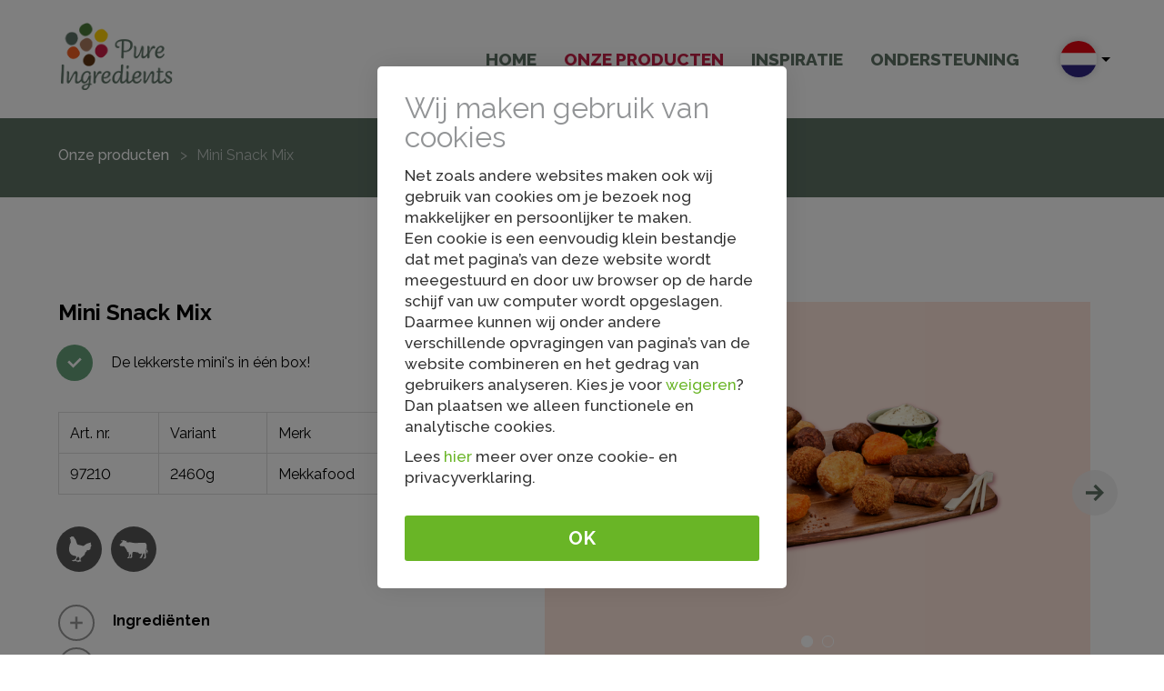

--- FILE ---
content_type: text/html; charset=UTF-8
request_url: https://foodservice.pureingredients.eu/nl/onze-producten/mini-snack-mix/
body_size: 9352
content:
<!DOCTYPE html>
<html lang="nl">
<head>
    <title>Mini Snack Mix - Foodservice</title>
    <base href="https://foodservice.pureingredients.eu/">
    <meta http-equiv="content-type" content="text/html; charset=UTF-8">
    <meta name="description" content="
	
		
			Art. nr.
			Variant
			Merk
		
		
			97210
			2460g
			Mekkafood
		
	

">
    <meta name="author" content="Foodservice">
    <!--
            webdesign & -development by
            Cybox internet & communicatie, Boxmeer
            www.cybox.nl
    -->
    <meta name="cybox-development" content="Please change this setting before production!">


    <meta name="viewport" content="width=device-width, initial-scale=1.0">    <link rel="alternate" hreflang="nl" href="https://foodservice.pureingredients.eu/nl/onze-producten/" />
    <link rel="alternate" hreflang="de" href="https://foodservice.pureingredients.eu/de/unsere-produkte/" />
    <link rel="alternate" hreflang="en" href="https://foodservice.pureingredients.eu/en/our-products/" />
    <link rel="alternate" hreflang="fr" href="https://foodservice.pureingredients.eu/fr/nos-produits/" />
    <link rel="apple-touch-icon" href="images/apple_touch_icon.png?20231204160711"/>
    <link rel="shortcut icon" href="images/favicon.ico?20231204160711">
        <link rel="stylesheet" href="/css/default/backstage.css?20231204160711" type="text/css">
<link rel="stylesheet" href="/css/default/owl.css?20231204160711" type="text/css">
<link rel="stylesheet" href="/css/default/print.css?20231204160711" type="text/css">
<link rel="stylesheet" href="/css/default/responsive.css?20231204160711" type="text/css">
<link rel="stylesheet" href="/css/default/search.css?20231204160711" type="text/css">
<link rel="stylesheet" href="/css/default/store.css?20231204160711" type="text/css">
        <script src="../node_modules/jquery/dist/jquery.min.js" ></script>
    <script src="/js/default/backstage.js?20231204160711"></script>
<script src="/js/default/clipboard.js?20231204160711"></script>
<script src="/js/default/imagesloaded.pkgd.min.js?20231204160711"></script>
<script src="/js/default/jquery.kiek.js?20231204160711"></script>
<script src="/js/default/onscreen.js?20231204160711"></script>
<script src="/js/default/owl.js?20231204160711"></script>
<script src="/js/default/simpleParallax.min.js?20231204160711"></script>
<script src="/js/default/TweenMax.min.js?20231204160711"></script>
        
</head>
<body class="page2">

<div id="preloader"></div>

<div id="menu-slideout">
    <div id="menu-close"><svg xmlns="http://www.w3.org/2000/svg" width="24" height="24" viewBox="0 0 24 24">
    <path d="M24 20.188l-8.315-8.209 8.2-8.282-3.697-3.697-8.212 8.318-8.31-8.203-3.666 3.666 8.321 8.24-8.206 8.313 3.666 3.666 8.237-8.318 8.285 8.203z"/>
</svg></div>
    <ul>
        <li class="">
                        <a href="/nl/"  title="Home">Home</a></li><li class="active">
                        <a href="/nl/onze-producten/"  title="Onze producten">Onze producten</a></li><li class="">
                        <a href="/nl/inspiratie/"  title="Inspiratie">Inspiratie</a></li><li class="">
                        <a href="/nl/ondersteuning/"  title="Ondersteuning">Ondersteuning</a></li>    </ul>
</div>
<div class="darken"></div>

<div id="wrapper">

            
    
<!--
<div class="cookietoggle" style="">
    <div class="title">Navigation</div>
    <div class="cookiemode1 active">Headerbar</div>
    <div class="cookiemode2 active">Hamburger</div>
    </div>
-->

<div id="header">
    <div id="header-container">
        <div id="menu">
            <ul>
                <li class=" page1">
								<a href="/nl/"  title="Home">Home</a></li><li class="active page2">
								<a href="/nl/onze-producten/"  title="Onze producten">Onze producten</a></li><li class=" page5">
								<a href="/nl/inspiratie/"  title="Inspiratie">Inspiratie</a></li><li class=" page3">
								<a href="/nl/ondersteuning/"  title="Ondersteuning">Ondersteuning</a></li>            </ul>
        </div>
        <div id="menu-button"><svg xmlns="http://www.w3.org/2000/svg" width="24" height="24" viewBox="0 0 24 24">
    <path d="M24 6h-24v-4h24v4zm0 4h-24v4h24v-4zm0 8h-24v4h24v-4z"/>
</svg></div>
        <div id="logo">
            <a href="/nl/" title="Home"></a>
        </div>
        <div id="langmenu"><div class="current"><div class="current-flag"><img src="/images/flags/nl.png" alt="Flag" /></div></div><div class="choices_toggle"><div class="choices">
				<a href="/nl/onze-producten/" class="active nl" title="Nederlands"><img src="/images/flags/nl.png" alt="Nederlands" /></a>
				<a href="/de/unsere-produkte/" class="de" title="Deutsch"><img src="/images/flags/de.png" alt="Deutsch" /></a>
				<a href="/en/our-products/" class="en" title="English"><img src="/images/flags/en.png" alt="English" /></a>
				<a href="/fr/nos-produits/" class="fr" title="Français"><img src="/images/flags/fr.png" alt="Français" /></a>
				<a href="/es" class="es" title="Español"><img src="/images/flags/es.png" alt="Español" /></a>
				<a href="/it" class="it" title="Italiano"><img src="/images/flags/it.png" alt="Italiano" /></a>
				<a href="/da" class="da" title="Deens"><img src="/images/flags/da.png" alt="Deens" /></a>
				<a href="/sv" class="sv" title="Zweeds"><img src="/images/flags/sv.png" alt="Zweeds" /></a></div></div></div>    </div>
</div>


    

		<div class="row row-sortiment-items">

    <div class="breadcrumbs">
        <div class="breadcrumbs-container">
            <ul>
                                <li><a href="/nl/onze-producten/" title="Onze producten">Onze producten</a></li>
                <li>Mini Snack Mix</li>
            </ul>
        </div>
    </div>

    <div class="content">

        <div class="item" id="item-40">
                        <div class="item-content--text title">
                <h2>Mini Snack Mix</h2>
            </div>
            <div class="item-specs--usps">
                <ul>
                    <li>De lekkerste mini's in één box! </li>                                                         </ul>
            </div>
            <div class="item-content--text">
                <table border="0" cellpadding="0" cellspacing="0" style="width:435px">
	<tbody>
		<tr>
			<td>Art. nr.</td>
			<td>Variant</td>
			<td>Merk</td>
		</tr>
		<tr>
			<td>97210</td>
			<td>2460g</td>
			<td>Mekkafood</td>
		</tr>
	</tbody>
</table>
            </div>
            <div class="icons">
                                                            <div class="icon"><svg version="1.1" xmlns="http://www.w3.org/2000/svg" xmlns:xlink="http://www.w3.org/1999/xlink" x="0px" y="0px"
	 viewBox="0 0 100 100" style="enable-background:new 0 0 100 100;" xml:space="preserve">
<path class="st0" d="M24.6,27.6c-0.3-0.6-0.5-1-0.7-1.4c-0.1-0.2-0.3-0.5-0.5-0.7C22.6,24.8,22.4,24,23,23c0.4-0.6,0.9-1,1.2-1.6
	c0.2-0.4,0.3-0.9,0.2-1.4c0-0.2-0.7-0.4-1-0.4c-0.7,0-1.4,0.1-2.1,0.2c-0.3,0-0.7,0-0.8-0.1c-0.1-0.2,0-0.6,0.1-0.8
	c0.5-0.6,1-1.3,1.6-1.9c-0.5-0.7-1-1.4-1.5-2.3c-0.2-0.3-0.2-0.9,0-1.2c0.3-0.7,1-0.9,1.7-0.9c0.3,0,0.7,0.1,1,0.2
	c0-0.2-0.1-0.6,0-0.8c0.1-0.2,0.5-0.1,0.8-0.1c0.2-0.4,0.3-0.9,0.6-1.1c0.4-0.4,1-0.6,1.5-0.9c0.2,0.4,0.4,0.8,0.6,1.3
	c0.1-0.2,0.3-0.4,0.4-0.6c0.3-0.5,0.5-1,1.2-0.9C29.2,10,29,10.5,29,11c0,0.1,0,0.1,0.1,0.3c0.2-0.1,0.5-0.3,0.7-0.4
	c0.2-0.2,0.3-0.5,0.5-0.6c0.5-0.1,1,0,1.5,0v1.5c0.1,0.4,0.4,0.7,1.1,0.4c1-0.4,1.5-0.3,2,0.6c0.5,0.8,0.3,1.4-0.4,1.9
	c0,0.1,0,0.2,0,0.2c3.1,1.8,4.5,4.8,5.6,8.1c0.6,1.8,1.2,3.6,1.5,5.4c0.4,2.4,1.9,4.1,2.9,6.2c0.6,1.3,1.6,1.7,2.9,1.8
	c2.2,0.2,4.4,0.6,6.5,1.1c2,0.5,4,1.3,6.1,1.8c1.4,0.3,2.9,0.4,4.4,0.4c0.3,0,0.6-0.2,0.8-0.4c1.7-1.4,3.3-2.9,5.1-4.2
	c2.9-2.2,6.4-3.4,9.9-4.3c1.5-0.4,3-0.9,4.5-1.3c0.5-0.1,1-0.3,1.4-0.4c1.1-0.2,1.5,0.3,1.1,1.4c-0.4,1.1-0.7,2.2-1.1,3.3
	c1.8,0.5,0.8,1.8,0.9,2.8c2.7,1.2,2.8,1.7,0.5,3.7c0.3,1.1,0.3,1.1-0.8,2.2c0.4,1,0.3,1.4-0.9,2.4c0.3,0.9,0.7,1.8-0.3,2.6
	c0.6,0.8,1,1.6-0.2,2.2c0,0-0.1,0.1-0.1,0.1c-0.5,1.5-0.5,1.5-2,1.4c-0.3,0-0.8,0.1-1,0.4c-1.3,1.8-3.7,2.4-5.8,1.5
	c-0.3-0.2-0.7-0.3-1.1-0.6c0.2,1.1-0.2,1.8-1.4,1.9c0.5,1.9-0.7,2.9-1.7,4.1c-0.3,0.4-0.9,0.6-1.3,0.6c-0.6,0-0.8,0.2-1,0.6
	c-0.2,0.6-0.5,1.2-0.7,1.9c-0.9,4.4-3.2,8-6.9,10.7c-2.1,1.5-4.1,3.3-6.1,4.9c-0.1,0.1-0.2,0.2-0.2,0.3c-1.5,2.1-1.8,2.8-2,5.3
	c0,0.2,0,0.4-0.1,0.6c-0.2,0.9,0.2,1.4,1,1.8c1.6,0.7,1.9,3.2,0.6,4.2c-0.1,0.1-0.2,0.1-0.4,0.1c-0.1-0.2-0.2-0.4-0.3-0.5
	c-0.4-0.4-0.8-0.9-1.4-0.3c-0.1,0.1-0.4,0.3-0.5,0.2c-1.5-0.5-2.5,0.7-3.9,0.8c-0.4,0-0.7,0.4-1.1,0.6c-0.5,0.2-0.9,0.5-1.4,0
	c-0.1-0.1-0.5,0.1-0.7,0.2c-0.3,0.1-0.5,0.1-0.8,0.2c-0.1-0.3-0.2-0.6-0.1-0.9c0.2-0.6,0.5-1.1,0.9-1.9c-0.9,0.2-1.5,0.3-2.1,0.6
	c-0.7,0.3-1.4,0.5-2.1-0.1c-0.1-0.1-0.4-0.1-0.6-0.1c-0.3,0-0.7,0.1-1,0.1c0-0.4-0.1-0.8-0.1-1.4c-0.5-0.1-1.2-0.3-1.9-0.4
	c-1-0.1-1.8,0.4-2.5,1c-0.4,0.3-1.1,0.6-1.5,0.5c-0.8-0.2-1.4-0.2-1.9,0.5c-1-0.7,0.2-1.5-0.3-2.3C31.6,86.8,31.3,87,31,87
	c-0.9,0.3-1.8,0.6-2.6-0.3c-0.2-0.2-0.5-0.1-0.8-0.1c-0.3-0.1-0.5-0.1-0.8-0.2c0.1-0.2,0.2-0.6,0.3-0.6c1.8-0.7,3.2-2.1,5.5-1.9
	c1.5,0.1,3.1-0.5,4.2-1.7c1.9-2.1,3.6-4.5,4.6-7.2c0.3-0.9,0.1-1.3-0.6-1.8c-0.9-0.6-1.8-1.3-2.7-1.9c-0.3-0.2-0.6-0.4-1-0.4
	c-4.7,0.1-8.8-1.7-12.3-4.7c-1.4-1.2-2.6-2.8-3.4-4.4c-2.1-4.2-3.4-8.8-3-13.6c0.2-2.4,0.7-4.7,1.1-7.1c0.2-1,0.3-2.1,0.5-3
	C21,34.3,22.5,30.8,24.6,27.6 M46.7,73.2c-1.9,2.5-3.7,5-5.5,7.4c-0.6,0.8-0.9,1.6-0.5,2.7c0.4,1.2,1.4,2.4,2.6,2.6
	c0.4,0.1,0.9,0,1.2-0.2c1.1-0.5,2.2-0.8,3.4-0.8c0.8,0,1.7-0.3,2.5-0.4c0.2,0,0.4-0.2,0.4-0.4c0.3-2.2,0.9-4.3-0.1-6.5
	C49.9,75.8,48.2,74.8,46.7,73.2"/>
</svg>
</div>
                                            <div class="icon"><svg version="1.1" xmlns="http://www.w3.org/2000/svg" xmlns:xlink="http://www.w3.org/1999/xlink" x="0px" y="0px"
	 viewBox="0 0 100 100" style="enable-background:new 0 0 100 100;" xml:space="preserve">
<path class="st0" d="M68,77.4c0.4-0.6,0.7-1,1-1.3c0.6-0.6,1.4-1,1.9-1.6c0.8-0.9,1.4-2,2-3c0.7-1.3,1.3-2.7,1.9-4.1
	c0.3-0.8,0.6-1.7,0.7-2.5c0.1-0.7,0-1.5-0.9-1.6c-0.8-0.1-1.1,0.4-1.4,1.1c-0.3,0.9-0.9,1-1.5,0.3c-0.3-0.3-0.6-0.8-1-1
	c-0.6-0.2-1.2-0.1-1.7,0.4c-1,1-1.2,0.8-2-0.3c-1.1-1.5-2.4-2.8-4.1-3.7c-0.5-0.2-1.1-0.1-1.7-0.2c-0.9-0.1-1.8-0.1-2.7-0.2
	c-2.1-0.4-4.2-1-6.3-1.2c-1.4-0.2-2.9,0-4.2,0.3c-1.3,0.3-2,1.6-2.1,2.9c-0.3,2.8-0.6,5.5-0.7,8.3c0,0.8,0.3,1.7,0.5,2.6
	c0.2,0.7,0.1,1.2-0.4,1.8c-0.6,0.6-1.1,1.5-1.4,2.3c-0.3,0.6-0.7,1-1.4,1c-1.5,0.1-3.1,0.2-4.6,0.3c-0.3,0-0.7-0.4-1-0.7
	c0.2-0.3,0.4-0.7,0.7-0.9c2.5-1.4,3.7-3.6,3.8-6.4c0-1.5-0.4-3.1-0.6-4.7c-0.9-0.2-1.4,0.3-1.6,0.9c-0.6,1.7-1.3,3.5-1.7,5.3
	c-0.2,1.2,0,2.4,0,3.6c0,0.3-0.2,0.7-0.4,1c-0.4,0.6-0.8,1.1-1.3,1.6c-0.3,0.3-0.6,0.7-0.9,0.7c-1.5,0.1-3,0.1-4.4,0
	c-0.7,0-0.8-0.5-0.4-1c0.4-0.5,0.8-1,1.3-1.2c3.2-1.5,3.8-4.4,3.7-7.5c-0.1-1.3-0.3-2.6-0.4-4c-0.2-1.5-0.4-3-0.5-4.5
	c0-0.6-0.3-0.9-0.9-1c-0.3,0-0.5,0-0.8,0c-1.7-0.1-2.8-0.9-3.1-2.6c-0.4-2.6-1.6-4.7-3.1-6.8c-1.3-1.9-2.5-3.8-3.7-5.7
	c-1.8-2.9-4.5-3.9-7.8-3.6c-2.5,0.2-4.8-0.4-7.2-0.8c-0.2,0-0.5-0.4-0.6-0.7c-0.4-0.9-0.8-1.9-1-2.8c-0.1-0.4,0.2-0.9,0.5-1.2
	c1.4-1.3,2.8-2.5,4.2-3.7c0.8-0.7,1.5-1.6,2.2-2.4c0.9-1.1,1.9-2.3,2.9-3.5c-1-0.1-1.8-0.2-2.7-0.4c-1.1-0.2-2-0.9-2.4-1.9
	c-0.1-0.3,0-0.7-0.1-1.1c0.4,0,0.8-0.2,1.1,0c1.3,0.8,2.8,0.6,4.3,0.6c0.7,0,1.4-0.2,2.1-0.4c1.8-0.6,3.4-0.1,4.5,1.4
	c0.6,0.8,1.1,0.8,1.9,0.5c0.7-0.2,1.3-0.5,2-0.6c0.4-0.1,1.1,0,1.3,0.3c0.2,0.3,0.2,0.9,0,1.4c-0.1,0.4-0.4,0.7-0.7,1
	C26,27,26,27.4,27.2,27.8c2.4,0.8,4.9,1,7.5,0.7c0.8-0.1,1.6-0.4,2.5-0.4c1.1,0,2.3,0,3.3,0.3c4.8,1.6,9.7,2,14.7,2.3
	c3.2,0.2,6.3,0,9.5-0.5c2.4-0.4,4.9-0.3,7.4-0.4c3.7-0.1,7.4-0.1,11.1,0c1.1,0,2.3,0.2,3.3,0.6c1.7,0.6,2.6,2.1,3.3,3.7
	c1,2.2,1.3,4.5,1.2,6.9c-0.1,2.6-0.2,5.1-0.4,7.7c-0.1,1.6,0.3,3,1.5,4.1c0.4,0.3,0.7,0.8,1.1,1.2c1.5,1.3,1.5,2.9,0.7,4.6
	c-0.6,1.3-0.7,2.6-0.2,4c0.1,0.2,0.1,0.6,0,0.7c-0.2,0.1-0.5,0.2-0.7,0.1c-0.8-0.4-1.6-0.9-1.6-1.9c-0.1-2-0.7-3.9-1.7-5.6
	c-1.1-1.9-1.4-3.8-0.8-6c0.5-1.9,0.5-4,0.8-6c-0.1,0-0.2,0-0.3,0c-0.2,1.3-0.4,2.5-0.6,3.8c-0.4,1.8-0.8,3.6-1.2,5.4
	c-0.4,1.3-0.1,2.3,0.6,3.4c1.7,2.7,1.5,1.6,0.6,4.6c-0.8,2.9-0.9,5.8-0.7,8.7c0.1,1.5,0.3,3,0.4,4.4c0,0.3,0,0.7-0.2,0.8
	c-0.8,0.4-0.6,1.1-0.5,1.7c0,0.5,0,0.9,0,1.4c-0.1,0.9-0.6,1.3-1.5,1.4c-1.4,0-2.8,0.1-4.3,0.1c-0.2,0-0.4,0-0.6,0
	c-0.5-0.2-0.9-0.4-1.3-0.6c0.3-0.4,0.5-0.9,0.9-1.1c2.6-1.3,3.2-3.6,3.5-6.2c0.4-3.2-0.4-6.1-2.1-8.8c-0.5-0.8-0.7-0.8-1.2,0
	c-1.5,2.4-2.3,5.1-3,7.8c-0.2,0.8-0.4,1.6-0.6,2.4c-0.2,1-0.7,1.7-1.6,2.2c-0.2,0.1-0.4,0.6-0.4,0.9c-0.1,0.8-0.4,1.4-1.1,1.5
	C72.1,77.7,70.2,77.6,68,77.4"/>
</svg>
</div>
                                                </div>
            <div class="item-specs--specs">
                                    <div class="item-specs--spec">
                        <div class="tag">Ingrediënten</div>
                        <div class="inf">
                            <div class="inf-holder">
                                <p><strong>Mini Frikandel: </strong>kippenseparatorvlees 69%, water, TARWEBLOEM, ui, tafelzout, specerijen, SOJA-eiwit, glucosestroop, suiker, bouillon (gehydrolyseerd plantaardig eiwit (koolzaad eiwit, ma&iuml;s eiwit), tafelzout), dextrose, gist, antioxidant (ascorbinezuur), stabilisator (trifosfaten).</p>

<p>&nbsp;</p>

<p><strong>Spicy Nuggy:</strong> kippenvlees 41%, TARWEBLOEM, water, kippenvel, koolzaadolie, zetmeel, tafelzout, ma&iuml;sbloem, rijstmeel, uienpoeder, gemodificeerd zetmeel (bevat TARWE), suiker, TARWEGLUTEN, specerijen, SOJA-eiwit, gist, specerijenextracten, kruid, aroma (bevat EIEREN, smaakversterker (mononatriumglutamaat, dinatriuminosinaat, natriumguanylaat)), magere MELKPOEDER, kleurend levensmiddel (extract van paprika), kip EIPOEDER, natuurlijk aroma, stabilisator (difosfaten, polyfosfaten, natriumcarboxymethylcellulose), rijsmiddel (natriumcarbonaten), kleurstof (annatto norbixine).</p>

<p>&nbsp;</p>

<p><strong>Tavuk Cevapcici-Art: </strong>rundvlees 35%, water, kippenseparatorvlees 21%, SOJA-eiwit 9%, zetmeel 4% (bevat: TARWE), tafelzout, rundervet, specerijen, glucosestroop, suiker, stabilisator (trifosfaten, cellulose, difosfaten), smaakversterker (mononatriumglutamaat), antioxidant (ascorbinezuur).</p>

<p>&nbsp;</p>

<p><strong>Snack Bites: </strong>kippenseparatorvlees 70%, water, TARWEBLOEM, tafelzout, glucosestroop, SOJACONCENTRAAT, suiker, ui, knoflook, caramel suiker, gehydrolyseerd SOJA-eiwit, gehydrolyseerd ma&iuml;seiwit, zonnebloemolie, gemodificeerd zetmeel, maltodextrine, dextrose, koolzaadolie, specerijen (bevat SELDERIJ, MOSTERD), gist, aroma (bevat SOJA, SELDERIJ, TARWE), smaakversterker (mononatriumglutamaat, dinatriuminosinaat), stabilisator (trifosfaten, difosfaten), antioxidant (ascorbinezuur).</p>

<p>&nbsp;</p>

<p><strong>Nuggy: </strong>kippenvlees 41%, TARWEBLOEM, water, kippenvel, koolzaadolie, zetmeel, tafelzout, ma&iuml;sbloem, rijstmeel, gemodificeerd zetmeel (bevat TARWE), suiker, TARWEGLUTEN, SOJA-eiwit, gist, specerijenextracten, specerijen, kruiden, aroma (bevat EIEREN, smaakversterker (mononatriumglutamaat, dinatriuminosinaat, natriumguanylaat)), uienpoeder, magere MELKPOEDER, kip EIPOEDER, stabilisator (difosfaten, polyfosfaten, natriumcarboxymethylcellulose), rijsmiddel (natriumcarbonaten), kleurstof (annatto norbixine).</p>

<p>&nbsp;</p>

<p><strong>Bitterbal: </strong>water, TARWEBLOEM, rundvlees 29%*, palmolie, rundergelatine, SOJABLOEM, zetmeel (mais), suiker, kruiden, specerijen (bevat: SELDERIJ), uienpoeder, gedroogde peterselie, MELKEIWIT, gekarameliseerde suiker, GERSTEMOUT extract, gist, tafelzout, aroma, smaakversterker (mononatriumglutamaat, dinatriumguanylaat, dinatriuminosinaat), verdikkingsmiddel (guarpitmeel, xanthaangom), rijsmiddel (natriumcarbonaat), emulgator (hydroxypropylmethylcellulose, natriumcarboxymethylcellulose). *dit komt overeen met 20% gekookt rundvlees.</p>

<p>&nbsp;</p>

<p><strong>Mini Ribburger: </strong>kippenseparatorvlees 71%, water, TARWEBLOEM, zetmeel (bevat TARWE), tafelzout, specerijen, glucosestroop, bouillon (gehydrolyseerd plantaardig eiwit (koolzaad eiwit, ma&iuml;s eiwit), tafelzout), kruiden, gistextract, koolzaadolie, specerijenextracten, gist, zonnebloemolie, aroma, smaakversterker (mononatriumglutamaat), stabilisator (trifosfaten, difosfaten), antioxidant (ascorbinezuur), verdikkingsmiddel (guarpitmeel).</p>
                            </div>
                        </div>
                    </div>
                                                    <div class="item-specs--spec">
                        <div class="tag">Allergenen</div>
                        <div class="inf">
                            <div class="inf-holder">
                                <p>Mini Snack Mix bevat in totaal volgende allergenen: SOJA, SELDERIJ, MELK, TARWE, GERSTE, EI, MOSTERD. Kan ROGGE bevatten</p>
                            </div>
                        </div>
                    </div>
                                                    <div class="item-specs--spec">
                        <div class="tag">Voedingswaarden</div>
                        <div class="inf">
                            <div class="inf-holder">
                                <table align="center" border="0" cellpadding="0" cellspacing="0" style="width:87.0%">
	<tbody>
		<tr>
			<td style="height:77px; width:24.92%">
			<p>&Oslash; per 100g&nbsp;</p>
			</td>
			<td style="height:77px; width:8.64%">&nbsp;</td>
			<td style="height:77px; width:10.26%">
			<p>Mini Frikandel</p>
			</td>
			<td style="height:77px; width:8.34%">
			<p>Bitterbal</p>
			</td>
			<td style="height:77px; width:10.4%">
			<p>Tavuk Cevapcici-Art</p>
			</td>
			<td style="height:77px; width:10.42%">
			<p>Snack Bites</p>
			</td>
			<td style="height:77px; width:8.3%">
			<p>Nuggy</p>
			</td>
			<td colspan="2" style="height:77px; width:10.4%">
			<p>Spicy Nuggy</p>
			</td>
			<td style="height:77px; width:8.3%">
			<p>Mini Ribburger</p>
			</td>
		</tr>
		<tr>
			<td rowspan="2" style="height:12px; width:24.92%">
			<p>energie</p>
			</td>
			<td style="height:12px; width:8.64%">
			<p>kJ</p>
			</td>
			<td style="height:12px; width:10.26%">
			<p>892</p>
			</td>
			<td style="height:12px; width:8.34%">
			<p>771</p>
			</td>
			<td style="height:12px; width:10.4%">
			<p>796</p>
			</td>
			<td style="height:12px; width:10.42%">
			<p>923</p>
			</td>
			<td style="height:12px; width:8.3%">
			<p>1014</p>
			</td>
			<td colspan="2" style="height:12px; width:10.4%">
			<p>1028</p>
			</td>
			<td style="height:12px; width:8.3%">
			<p>949</p>
			</td>
		</tr>
		<tr>
			<td style="height:12px; width:8.64%">
			<p>kcal</p>
			</td>
			<td style="height:12px; width:10.26%">
			<p>215</p>
			</td>
			<td style="height:12px; width:8.34%">
			<p>183</p>
			</td>
			<td style="height:12px; width:10.4%">
			<p>191</p>
			</td>
			<td style="height:12px; width:10.42%">
			<p>221</p>
			</td>
			<td style="height:12px; width:8.3%">
			<p>243</p>
			</td>
			<td colspan="2" style="height:12px; width:10.4%">
			<p>246</p>
			</td>
			<td style="height:12px; width:8.3%">
			<p>228</p>
			</td>
		</tr>
		<tr>
			<td style="height:12px; width:24.84%">
			<p>vetten</p>
			</td>
			<td style="height:12px; width:8.72%">&nbsp;</td>
			<td style="height:12px; width:10.32%">
			<p>14&nbsp;g</p>
			</td>
			<td style="height:12px; width:8.22%">
			<p>6,1&nbsp;g</p>
			</td>
			<td style="height:12px; width:10.48%">
			<p>12&nbsp;g</p>
			</td>
			<td style="height:12px; width:10.48%">
			<p>14&nbsp;g</p>
			</td>
			<td colspan="2" style="height:12px; width:8.38%">
			<p>14&nbsp;g</p>
			</td>
			<td style="height:12px; width:10.32%">
			<p>14&nbsp;g</p>
			</td>
			<td style="height:12px; width:8.06%">
			<p>15&nbsp;g</p>
			</td>
		</tr>
		<tr>
			<td style="height:12px; width:24.84%">
			<p>waarvan verzadigde vetzuren</p>
			</td>
			<td style="height:12px; width:8.72%">&nbsp;</td>
			<td style="height:12px; width:10.32%">
			<p>3,9&nbsp;g</p>
			</td>
			<td style="height:12px; width:8.22%">
			<p>2,6&nbsp;g</p>
			</td>
			<td style="height:12px; width:10.48%">
			<p>2,8&nbsp;g</p>
			</td>
			<td style="height:12px; width:10.48%">
			<p>4,1 g</p>
			</td>
			<td colspan="2" style="height:12px; width:8.38%">
			<p>3,1 g</p>
			</td>
			<td style="height:12px; width:10.32%">
			<p>3,1g</p>
			</td>
			<td style="height:12px; width:8.06%">
			<p>3,9&nbsp;g</p>
			</td>
		</tr>
		<tr>
			<td style="height:12px; width:24.84%">
			<p>koolhydraten</p>
			</td>
			<td style="height:12px; width:8.72%">&nbsp;</td>
			<td style="height:12px; width:10.32%">
			<p>8,6 g</p>
			</td>
			<td style="height:12px; width:8.22%">
			<p>23 g</p>
			</td>
			<td style="height:12px; width:10.48%">
			<p>6,4 g</p>
			</td>
			<td style="height:12px; width:10.48%">
			<p>10 g</p>
			</td>
			<td colspan="2" style="height:12px; width:8.38%">
			<p>17&nbsp;g</p>
			</td>
			<td style="height:12px; width:10.32%">
			<p>18 g</p>
			</td>
			<td style="height:12px; width:8.06%">
			<p>11 g</p>
			</td>
		</tr>
		<tr>
			<td style="height:12px; width:24.84%">
			<p>waarvan suikers</p>
			</td>
			<td style="height:12px; width:8.72%">&nbsp;</td>
			<td style="height:12px; width:10.32%">
			<p>0,7&nbsp;g</p>
			</td>
			<td style="height:12px; width:8.22%">
			<p>1,2 g</p>
			</td>
			<td style="height:12px; width:10.48%">
			<p>1,0&nbsp;g</p>
			</td>
			<td style="height:12px; width:10.48%">
			<p>0,8 g</p>
			</td>
			<td colspan="2" style="height:12px; width:8.38%">
			<p>0,9&nbsp;g</p>
			</td>
			<td style="height:12px; width:10.32%">
			<p>1,2&nbsp;g</p>
			</td>
			<td style="height:12px; width:8.06%">
			<p>0,9&nbsp;g</p>
			</td>
		</tr>
		<tr>
			<td style="height:12px; width:24.84%">
			<p>eiwitten</p>
			</td>
			<td style="height:12px; width:8.72%">&nbsp;</td>
			<td style="height:12px; width:10.32%">
			<p>13&nbsp;g</p>
			</td>
			<td style="height:12px; width:8.22%">
			<p>8,2&nbsp;g</p>
			</td>
			<td style="height:12px; width:10.48%">
			<p>14&nbsp;g</p>
			</td>
			<td style="height:12px; width:10.48%">
			<p>13 g</p>
			</td>
			<td colspan="2" style="height:12px; width:8.38%">
			<p>11&nbsp;g</p>
			</td>
			<td style="height:12px; width:10.32%">
			<p>11&nbsp;g</p>
			</td>
			<td style="height:12px; width:8.06%">
			<p>13 g</p>
			</td>
		</tr>
		<tr>
			<td style="height:12px; width:24.84%">
			<p>zout</p>
			</td>
			<td style="height:12px; width:8.72%">&nbsp;</td>
			<td style="height:12px; width:10.32%">
			<p>2,3 g</p>
			</td>
			<td style="height:12px; width:8.22%">
			<p>1,1 g</p>
			</td>
			<td style="height:12px; width:10.48%">
			<p>2,6&nbsp;g</p>
			</td>
			<td style="height:12px; width:10.48%">
			<p>3,5 g</p>
			</td>
			<td colspan="2" style="height:12px; width:8.38%">
			<p>1,1&nbsp;g</p>
			</td>
			<td style="height:12px; width:10.32%">
			<p>2,1&nbsp;g</p>
			</td>
			<td style="height:12px; width:8.06%">
			<p>3,1&nbsp;g</p>
			</td>
		</tr>
	</tbody>
</table>
                            </div>
                        </div>
                    </div>
                            </div>
                        <div class="item-content">
                <div class="item-content--images">

                    <div class="images--carousel product-slides owl-carousel owl-theme">
                                                                                                                                    <div class="images--image"><span><img src="/images/600x0/97210-mini-snack-mix-1_1.png" alt="Mini Snack Mix" /></span></div>
                                                                            <div class="images--image"><span><img src="/images/600x0/97210-mini-snack-mix-staand.png" alt="Mini Snack Mix" /></span></div>
                                            </div>
                    
                </div>
                <div class="item-specs--prep">
                                            <div class="prep">
                            <div class="prep-icon"><svg version="1.1" xmlns="http://www.w3.org/2000/svg" xmlns:xlink="http://www.w3.org/1999/xlink" x="0px" y="0px"
	 viewBox="0 0 50 50" style="enable-background:new 0 0 50 50;" xml:space="preserve">
<path class="st0" d="M36.1,15.8h-1.9v-1.7h1.9V15.8z M20.5,15.8h-2.3v-1.7h2.3V15.8z M26.9,15.8h-5.5v-1.7h5.5V15.8z M30.1,15.8
	h-2.3v-1.7h2.3V15.8z M36.1,17.2v1.1v0.5h-1.9v-0.5v-1.1v-0.5h1.9V17.2z M15.2,17.2v-0.5h2.1v0.5v1.1v0.5h-2.1v-0.5V17.2z
	 M36.1,21.6h-1.9v-2h1.9V21.6z M34.3,25.3h1.9v2h-1.9V25.3z M34.3,28.2h1.9c-0.1,1.3-1.1,1.8-1.9,2V28.2z M17.2,21.6h-2.1v-2h2.1
	V21.6z M20.5,21.6h-2.3v-2h2.3V21.6z M26.9,17.2v1.1v0.5h-5.5v-0.5v-1.1v-0.5h5.5V17.2z M33.3,21.6H31v-2h2.3V21.6z M31,22.5h2.3v2
	H31V22.5z M27.8,25.3h2.3v2h-2.3V25.3z M21.4,25.3h5.5v2h-5.5V25.3z M18.2,25.3h2.3v2h-2.3V25.3z M15.2,25.3h2.1v2h-2.1V25.3z
	 M17.2,24.5h-2.1v-2h2.1V24.5z M20.5,24.5h-2.3v-2h2.3V24.5z M26.9,24.5h-5.5v-2h5.5V24.5z M30.1,24.5h-2.3v-2h2.3V24.5z M30.1,21.6
	h-2.3v-2h2.3V21.6z M21.4,19.6h5.5v2h-5.5V19.6z M33.3,27.4H31v-2h2.3V27.4z M36.1,24.5h-1.9v-2h1.9V24.5z M30.1,17.2v1.1v0.5h-2.3
	v-0.5v-1.1v-0.5h2.3V17.2z M18.2,18.2v-1.1v-0.5h2.3v0.5v1.1v0.5h-2.3V18.2z M15.2,28.2h2v2C15.8,30,15.3,28.8,15.2,28.2 M18.2,28.2
	h2.3v2.1h-2.3V28.2z M21.4,28.2h5.5v2.1h-5.5V28.2z M27.8,28.2h2.3v2.1h-2.3V28.2z M31,28.2h2.3v2.1H31V28.2z M33.3,17.2v1.1v0.5H31
	v-0.5v-1.1v-0.5h2.3V17.2z M33.3,15.8H31v-1.7h2.3V15.8z M17.2,15.8h-2.1v-1.7h2.1V15.8z M39.2,34.8c0,2.5-2.9,2.8-3.2,2.9H11.2
	c-2.8,0-3.1-2.6-3.2-2.8V18.2h5.9v9.6c0,1.3,1,3.6,4.1,3.6l15.8,0c1.3-0.1,3.7-1,3.7-3.3v-9.9h1.8V34.8z M12.9,12
	c-0.7,0-1.2,0.5-1.2,1.1c0,0.6,0.5,1.1,1.2,1.1h0.9v2H5.5c-0.7,0-1.2,0.5-1.2,1.1c0,0.6,0.5,1.1,1.2,1.1h1v16.7
	c0.1,1.5,1.3,4.2,4.7,4.2l24.9,0c1.6-0.1,4.7-1.2,4.7-4.3V18.2h0.9c0.7,0,1.2-0.5,1.2-1.1c0-0.6-0.5-1.1-1.2-1.1h-4.3v-2h6.5v2.7
	c0,0.6,0.5,1.1,1.2,1.1c0.7,0,1.2-0.5,1.2-1.1V12H12.9z"/>
</svg>
</div>
                            <div class="prep-overlay">175°C<br />5 min.</div>
                        </div>
                                    </div>
            </div>
        </div>

    </div>
</div>
<div class="row row-inspiration-tiles row-inspiration-tiles-sub">
    <div class="label"><span>Anderen bekeken ook…</span></div>
    <div class="content">
        <div id="tiles">

                            <div class="tile">
                    <div class="tile-body">
                        <a href="/nl/onze-producten/mini-gehaktballetjes/" title="">
                            <img src="/images/400x0/97060-mini-balletjes-1_1.png" alt="Mini gehaktballetjes" />
                            <div class="tile-overlay">
                                <div class="title">Mini gehaktballetjes</div>
                                <div class="details">
                                </div>
                            </div>
                        </a>
                    </div>
                </div>
                            <div class="tile">
                    <div class="tile-body">
                        <a href="/nl/onze-producten/mini-frikandellen/" title="">
                            <img src="/images/400x0/97774-minifrikandel-1_1.png" alt="Mini Frikandellen" />
                            <div class="tile-overlay">
                                <div class="title">Mini Frikandellen</div>
                                <div class="details">
                                </div>
                            </div>
                        </a>
                    </div>
                </div>
                            <div class="tile">
                    <div class="tile-body">
                        <a href="/nl/onze-producten/horeca-lahmacun/" title="">
                            <img src="/images/400x0/97125-lahmacun-rund-1_6.png" alt="Horeca Lahmacun" />
                            <div class="tile-overlay">
                                <div class="title">Horeca Lahmacun</div>
                                <div class="details">
                                </div>
                            </div>
                        </a>
                    </div>
                </div>
            
        </div>
    </div>
</div>



    <div id="top-footer">
    <div id="top-footer-container">
        <span>Benieuwd naar het verhaal achter Pure Ingredients en onze merken?</span>
                    <a href="/" class="btn nl" title="Klik hier!">Klik hier!<!-- Generator: Adobe Illustrator 24.1.1, SVG Export Plug-In . SVG Version: 6.00 Build 0)  -->
<svg version="1.1" class="Laag_1" xmlns="http://www.w3.org/2000/svg" xmlns:xlink="http://www.w3.org/1999/xlink" x="0px" y="0px"
	 viewBox="0 0 24 24" style="enable-background:new 0 0 24 24;" xml:space="preserve">
<polygon points="17.5,5.5 16.4,6.5 21.1,11.2 0,11.2 0,12.7 21.1,12.7 16.4,17.5 17.5,18.5 24,12 "/>
</svg>
</a>
                <div class="buttons">
                            <div class="btn pi"><a href="https://www.pureingredients.eu/" target="_blank" title="Pure Ingredients" class="pi"><img src="/images/logo-pure_ingredients.png" alt="Logo Pure Ingredients"></a></div>
                <div class="btn la"><a href="https://www.lekkerenanders.nl/" target="_blank" title="Lekker&Anders" class="pi"><img src="/images/logo-lekker_en_anders.png" alt="Logo Lekker&Anders"></a></div>
                <div class="btn hh"><a href="https://www.herrenhofgenuss.de/nl/" target="_blank" title="Herrenhof Genuss" class="pi"><img src="/images/logo-herrenhof.png" alt="Logo Herrenhof Genuss"></a></div>
                <div class="btn mf"><a href="https://www.mekkafood.com/" target="_blank" title="Mekkafood" class="pi"><img src="/images/logo-mekkafood.png" alt="Logo Mekkafood"></a></div>
                    </div>
    </div>
</div>
<div id="footer">
    <div id="footer-container">

        <div class="column-lists">
                        <div class="column">
                <h3>Onze producten</h3>
                <ul>
                    <li><a href="/nl/onze-producten/" title="Bekijk ons assortiment">Bekijk ons assortiment</a></li>
                </ul>
            </div>
                    
            <div class="column">
                <h3>Inspiratie</h3>
                <ul>
                    <li><a href="/nl/inspiratie/" title="Recepten en tips">Recepten en tips</a></li>
                </ul>
            </div>
                     
            <div class="column">
                <h3>Ondersteuning</h3>
                <ul>
                    <!-- Uw menukaart uitbreiden --><li><a href="/nl/ondersteuning/#" title="Uw menukaart uitbreiden">Uw menukaart uitbreiden</a></li>
                    <!-- Verkoopondersteuning --><li><a href="/nl/ondersteuning/#section_support" title="Verkoopondersteuning">Verkoopondersteuning</a></li>
                                        <!-- Contact --><li><a href="/nl/ondersteuning/#section_contact" title="Contact">Contact</a></li>
                </ul>
            </div>
            
                        <div class="column">
                <h3>Halal snacks</h3>
                <ul>
                    <li><a href="/nl/ondersteuning/?subject=5#section_contact" class="btn" title="Vraag proefpakket aan">Vraag hier uw gratis proefpakket aan</a></li>
                </ul>
            </div>
                        
                            <div class="social-buttons">
                                                                                                                                                </div>
                        
        </div>
                
    </div>
         
</div>
<div id="sub-footer">
    <div id="sub-footer-container">
        <div class="small"><span>&copy;</span> 2026 Foodservice Portal - 
                        <a href="/nl/privacy-statement/" title="Privacy statement">Privacy statement</a>
        </div>
        <div class="cybox-tag">
            <a href="https://www.cybox.nl" rel="nofollow" title="Cybox internet &amp; communicatie" target="_blank">
                <span>Website by</span><svg version="1.1" xmlns="http://www.w3.org/2000/svg" xmlns:xlink="http://www.w3.org/1999/xlink" x="0px" y="0px"
	 viewBox="0 0 31.2 31.5" style="enable-background:new 0 0 31.2 31.5;" xml:space="preserve">
<g>
	<g transform="matrix( 1, 0, 0, 1, 0,0) ">
		<g>
			<g id="Layer0_0_FILL">
				<path d="M11.5,0h-0.1C9,0,6.8,0.5,4.9,1.6c-1.8,1-3.3,2.7-4.3,5C0.4,7,0.3,7.5,0.1,8.1C0,8.5,0,9,0,9.5v12.6
					c0,0.4,0.1,0.9,0.2,1.5c0.1,0.4,0.2,0.9,0.4,1.3c0.6,1.6,1.5,2.9,2.6,3.9s2.4,1.7,3.8,2.1c1.5,0.5,2.9,0.7,4.4,0.7h0.2
					c1.4,0,2.7-0.2,4.1-0.6l0,0c1.3-0.3,2.5-1,3.7-1.9c1-0.8,1.9-1.9,2.6-3.3l0.4-0.6l-5.3-3.4c0,0.2-0.1,0.6-0.3,1
					c-0.3,0.7-0.7,1.2-1.2,1.6c-0.6,0.4-1.2,0.7-2,0.9c-0.9,0.4-1.6,0.5-2.3,0.5s-1.4-0.1-2.1-0.3c-0.7-0.3-1.3-0.6-1.9-1l0,0
					c-0.5-0.4-0.9-0.9-1.1-1.5c0-0.2-0.1-0.6-0.1-1.3V10.4c0-0.9,0.1-1.6,0.2-2s0.5-0.8,1-1.2c0.5-0.4,1.1-0.8,1.9-1
					s1.5-0.3,2.1-0.3s1.3,0.1,2,0.3c0.7,0.2,1.4,0.5,2,1s1.1,1.2,1.6,2.3l5.7-2l-0.3-0.7C21.7,5.3,20.8,4,19.7,3S17.4,1.3,16,0.9
					C14.5,0.2,13,0,11.5,0z"/>
			</g>
		</g>
	</g>
	<g transform="matrix( 1, 0, 0, 1, 0,0) ">
		<g>
			<g id="Layer0_5_FILL">
				<path d="M31.2,3c0-0.8-0.3-1.6-0.9-2.1S29,0,28.1,0c-0.8,0-1.6,0.3-2.1,0.9S25,2.2,25,3c0,0.9,0.3,1.6,0.9,2.2
					c0.6,0.6,1.3,0.9,2.1,0.9c0.9,0,1.6-0.3,2.2-0.9C30.9,4.6,31.2,3.9,31.2,3z"/>
			</g>
		</g>
	</g>
</g>
</svg>
            </a>
        </div>  
    </div>
</div>

</div>
<div id="cookieprefs">
    <div class="darken"></div>
    <div id="cookieprefs-modal">

                    <h1>Wij maken gebruik van cookies</h1>
            <p>Net zoals andere websites maken ook wij gebruik van cookies om je bezoek nog makkelijker en persoonlijker te maken.<br>
            Een cookie is een eenvoudig klein bestandje dat met pagina’s van deze website wordt meegestuurd en door uw browser op de harde schijf van uw computer wordt opgeslagen. Daarmee kunnen wij onder andere verschillende opvragingen van pagina’s van de website combineren en het gedrag van gebruikers analyseren. Kies je voor <a href='#' class="cookies_deny">weigeren</a>? Dan plaatsen we alleen functionele en analytische cookies.</p>
            <p>Lees <a href="/nl/privacy-statement/" target="_blank" title="Cookie- en privacyverklaring">hier</a> meer over onze cookie- en privacyverklaring.</p>
            <a href="#" class="cookies_accept">Ok</a>

            </div>
</div>
<style>
#cookieprefs { position: fixed; display: flex; align-items: center; justify-content: center; top: 0; left: 0; width: 100%; height: 100%; z-index: 999; background-color: rgba(0,0,0,0.5); }
#cookieprefs h1 { margin-bottom: 15px; color: #929496; font-size: 32px; font-weight: 400; line-height: 1; }
#cookieprefs p { margin-bottom: 10px; }
#cookieprefs a.cookies_accept { display: block; padding: 15px 28px; cursor: pointer; width: auto; background: #26451c; color: #fff; margin-top: 30px; border: 0; font-size: 1.2em; text-align: center; appearance: none; -webkit-appearance: none; font-weight: 700; line-height: 1; text-transform: uppercase; border-radius: 3px; background-color: #69b526; }
#cookieprefs a.cookies_accept:hover { background-color: #5e7265; }

#cookieprefs-modal {
    position: relative;
    width: 450px;
    max-width: 90%;
    /*right: 20px;*/
    bottom: 0;
    padding: 30px;
    box-sizing: border-box;
    font-size: 17px;
    color: #333;
    font-weight: 500;
    line-height: 1.4;
    border-radius: 5px;
    box-sizing: border-box;
    background-color: #fff;
    box-shadow: 0px 0px 30px rgba(0,0,0,0.1);
    -moz-user-select: none;
    -khtml-user-select: none;
    -webkit-user-select: none;
    user-select: none;
    max-height: 90vh;
    overflow-y: auto;
    -webkit-overflow-scrolling: touch;
    transition: transform 600ms ease-in-out;
}

#cookieprefs .cookietitle {
    font-size: 1.4em;
    font-weight: 600;
}
#cookieprefs .cookieintro {
    padding-bottom: 1.5em;
    margin-bottom: 1.2em;
    position: relative;
}
#cookieprefs .cookieintro p {
    display: none;
}
#cookieprefs .cookieintro p:first-of-type {
    display: block;
}
#cookieprefs .cookieintro .leesminder,
#cookieprefs .cookieintro .leesmeer {
    display: inline-block;
    line-height: 1;
    font-weight: 600;
    padding-top: 10px;
    color: #999;
    position: absolute;
    left: 0;
    bottom: 0;
    cursor: pointer;
}
#cookieprefs .cookieintro .leesminder {
    display: none;
}
#cookieprefs p a {
    color: #69b526;
}
#cookieprefs p a:hover {
    color: #26451c;
}
#cookieprefs .cookieblock {
    width: 100%;
    float: left;
    cursor: pointer;
    position: relative;
    box-sizing: border-box;
}
#cookieprefs .cookieblock label {
    display: inline-block;
    width: 100%;
    min-height: 30px;
    padding: 0px 0;
    cursor: pointer;
}
#cookieprefs .cookieblock label span {
    display: inline-block;
    margin-top: 2px;
    text-transform: lowercase;
    white-space: nowrap;
    overflow: hidden;
    text-overflow: ellipsis;
}
#cookieprefs .cookieblock label svg {
    display: block;
    width: 20px;
    margin-left: 35px;
    margin-right: 15px;
    margin-top: 5px;
    fill: #999;
    float: left;
}
#cookieprefs .cookieblock input[type=radio] {
    transform: translateY(-50%);
    -webkit-transform: translateY(-50%);
    appearance: none;
    -webkit-appearance: none;
    -moz-appearance: none;
    background: #ccc;
    width: 15px;
    height: 15px;
    border-radius: 15px;
    transition: background 300ms ease-in-out;
    position: absolute;
    left:  0;
    top: 50%;
    cursor: pointer;
    margin-top: -2px;
}
#cookieprefs .cookieblock input[type=radio]:checked {
    background: #00cc00;
}
#cookieprefs .cookiesubmit {
    clear: both;
    padding-top: 20px;
}
#cookieprefs .cookiesubmit input[type=submit].submit {
    background: #000;
    -webkit-appearance: none;
    -moz-appearance: none;
    appearance: none;
    color: #fff;
    padding: 20px 10px;
    border: 0;
    cursor: pointer;
    margin: 0 auto;
    display: block;
    border-radius: 3px;
    width: 100%;
    font-size: 1.1em;
}
#cookieprefs .cookiesubmit input[type=submit].submit:hover {
    background: #666;
}
</style>
<script>
    function sendCookiePrefs(level, callback) {
        ajax({
            plugin: 'cookieprefs',
            action: 'setCookiePrefs',
            cookielevel: level
        }, function (ret) {
            callback(ret);
        }, function (err) {
            console.error(err);
        });
    }

    $(document).ready(function () {
        $(".cookies_deny").click(function(e){
            e.preventDefault();
            sendCookiePrefs('functional', () => {
                $('#cookieprefs').hide();
            });
        });
        $(".cookies_accept").click(function(e){
            e.preventDefault();
            sendCookiePrefs('all', (ret) => {
                $('body').append(ret);
                $('#cookieprefs').hide();
            });
        });
    });
</script>
<script src="../node_modules/number-format.js/lib/format.min.js" ></script>
<script>
    let translations ={"postcode-api-error":""};
    
    if ($(document).find('form').length > 0) {
        document.write('<script src="../node_modules/jquery-validation/dist/jquery.validate.min.js"><\/script>');
        const lang = $('html').attr('lang');
        if (lang !== 'en') {
            document.write('<script src="../node_modules/jquery-validation/dist/localization/messages_' + lang + '.js" ><\/script>')
        }
    }
    </script>
</body>
</html>


--- FILE ---
content_type: text/css
request_url: https://foodservice.pureingredients.eu/css/default/backstage.css?20231204160711
body_size: 12190
content:
@import url('https://fonts.googleapis.com/css?family=Raleway:100,100i,200,200i,300,300i,400,400i,500,500i,600,600i,700,700i,800,800i,900,900i&display=swap');

/*
   BACKSTAGE | PURE INGREDIENTS > FOODSERVICE
   2020 - Cybox Backstage CMS
*/

/* reset */ html, body, div, span, applet, object, iframe, h1, h2, h3, h4, h5, h6, p, blockquote, pre, a, abbr, acronym, address, big, cite, code, del, dfn, em, font, img, ins, kbd, q, s, samp, small, strike, strong, sub, sup, tt, var, b, u, i, center, dl, dt, dd, ol, ul, li, fieldset, form, label, legend, table, caption, tbody, tfoot, thead, tr, th, td {margin: 0; padding: 0; border: 0; outline: 0; font-size: 100%; vertical-align: baseline; background: transparent; } body {line-height: 1; } ol, ul {list-style: none; } blockquote, q {quotes: none; } blockquote:before, blockquote:after, q:before, q:after {content: ''; content: none; } /* remember to define focus styles! */ :focus {outline: 0; } /* remember to highlight inserts somehow! */ ins {text-decoration: none; } del {text-decoration: line-through; } /* tables still need 'cellspacing="0"' in the markup */ table {border-collapse: collapse; border-spacing: 0; }


html, body {
    height: auto;
}
body {
    font-family: 'Raleway', sans-serif;
    font-size: 1.2em;
    line-height: 1.7;
    background: #fff;
    color: #000;
    overflow-x: hidden;
    overflow-y: scroll;

    /* nrs anders tonen: */
    -webkit-font-feature-settings: "lnum";
    -moz-font-feature-settings: "lnum";
    font-feature-settings: "lnum";
}
a {
    text-decoration: none;
    color: #5e7265;
}
a:hover {
    color: #666;
}


/* PRELOADER */
#preloader {
    position: fixed;
    width: 100%;
    height: 100vh;
    /*background: #efe5d9;*/
    background: #bfc7c1;
    z-index: 89;
    left: 0;
    top: 0;
    background-image: url('../../images/loading-multicolor-bfc7c1.gif');
    background-size: 80px 80px;
    background-position: calc(100% - 60px) calc(100% - 60px);
    background-repeat: no-repeat;
}

#wrapper {
    position: relative;
    z-index: 1;
}

.popup-wrapper { position: fixed; display: flex; align-items: center; justify-content: center; top: 0; left: 0; width: 100%; height: 100%; opacity: 0; visibility: hidden; z-index: 1000; }
.popup-wrapper.active { opacity: 1; visibility: visible; }
.popup-wrapper .popup.horecava { position: relative; display: flex; align-items: center; justify-content: center; max-width: 90%; z-index: 1; }
.popup-wrapper .bg-dark { position: absolute; top: 0; left: 0; width: 100%; height: 100%; opacity: 0.75; cursor: pointer; background-color: #000; }
.popup.horecava .close { position: absolute; display: flex; align-items: center; justify-content: center; top: 25px; right: 25px; width: 30px; height: 30px; border-radius: 50%; cursor: pointer; background-color: #c61f46; }
.popup.horecava .close:hover { opacity: 0.8; }
.popup.horecava .close svg { width: 12px; fill: #fff; }
.popup.horecava .container { position: absolute; display: flex; flex-direction: column; justify-content: flex-end; width: 85%; height: 80%; color: #231f20; }
.popup.horecava .container .logo { position: absolute; top: 0; right: 0; width: 180px; max-width: 22%; }
.popup.horecava .container .logo img { display: block; width: 100%; }
.popup.horecava .container .date { width: 50%; }
.popup.horecava .container .date img { display: block; width: 100%; }
.popup.horecava .container .text { margin-top: 10px; padding: 20px 10px; width: 50%; font-size: 17px; font-weight: 700; line-height: 1.4; text-align: center; border-radius: 20px; box-sizing: border-box; background-color: #fff; }
.popup.horecava .container .text strong { color: #2a276a; }
.popup.horecava img { display: block; width: 1000px; max-width: 100%; }

@media screen and (max-width: 1000px) {
    .popup.horecava .container .date { width: 60%; }
    .popup.horecava .container .text { width: 60%; }
}
@media screen and (max-width: 800px) {
    .popup.horecava .container .text { font-size: 15px; }
}
@media screen and (max-width: 700px) {
    .popup.horecava .container .text { position: absolute; bottom: -87px; margin-top: 5px; padding: 12px 10px; width: 60%; font-size: 12px; border-radius: 5px; }
    .popup.horecava .container .text:before { position: absolute; top: -4px; left: 17px; width: 10px; height: 10px; content: ""; transform: rotate(45deg); background-color: #fff; }
}
@media screen and (max-width: 600px) {
    .popup.horecava { margin-bottom: 20%; }
    .popup.horecava .close { top: 10px; right: 10px; /*width: 16px; height: 16px;*/ }
    .popup.horecava .close svg { /*width: 8px;*/ }
    .popup.horecava .container .date { width: 60%; }
    .popup.horecava .container .text { width: 100%; }
}


/* DEV *** HAMBURGER DESKTOP UITZONDERINGEN */

#header.hamburger-desktop,
body.scroll #header.hamburger-desktop {
    background: transparent;

}
#header.hamburger-desktop #langmenu {
    right: 80px;
}
#header.hamburger-desktop #menu {
    display: none;
}
#header.hamburger-desktop #menu-button {
    display: block;
}


/* MENU SYSTEM */
#menu-button {
    position: absolute;
    right: 0px;
    top: 50%;
    width: 60px;
    height: 60px;
    background: #5e7265;
    transition: background 300ms ease-out;
    cursor: pointer;
    z-index: 91;
    border-radius: 60px;
    transform: translateY(-50%);
    display: none;
    border: 3px solid #fff;
}
#menu-button svg {
    fill: #fff;
    width: 20px;
    height: 20px;
    position: absolute;
    left: 50%;
    top: 50%;
    transform: translate(-50%,-50%);
}
#menu-button:hover svg,
#menu-button.active svg {
    fill: #eee;
}
#menu-button .close svg {
    opacity: 0;
}
#menu-button.active .open svg {
    opacity: 0;
}
#menu-button.active .close svg {
    opacity: 1;
}
#menu-slideout {
    position: fixed;
    right: -100%;
    top: 0;
    width: 100%;
    max-width: 800px;
    height: 100vh;
    z-index: 8;
    transition: right ease 0.3s;
    background: #5e7265;
    z-index: 9;
    /*background-image: url('../../images/menu_slideout.jpg');*/
    background-size: cover;
    background-position: bottom right;
    background-repeat: no-repeat;
}
#menu-slideout.active {
    right: 0;
}
#menu-slideout #menu-close,
#products-overview--menu-close {
    position: absolute;
    right: 20px;
    top: 20px;
    width: 50px;
    height: 50px;
    background: rgb(255 255 255 / 11%);
    display: flex;
    align-items: center;
    border-radius: 50px;
    z-index: 3;
}
#menu-slideout #menu-close svg,
#products-overview--menu-close svg {
    fill: #fff;
    width: 100%;
    display: block;
    cursor: pointer;
}
#products-overview--menu-close {
	display: none;
}
#menu-slideout ul {
    position: absolute;
    left: 50%;
    top: 47.5%;
    transform: translate(-50%,-50%);
    text-align: center;
}
#menu-slideout ul li {
    font-size: 1.3em;
    white-space: nowrap;
}
#menu-slideout ul li a {
    color: #fff;
    display: block;
    font-weight: 700;
    text-transform: uppercase;
}
#menu-slideout ul li a:hover,
#menu-slideout ul li.active a {
    color: rgb(255 255 255 / 40%);
}
.darken {
    position: fixed;
    width: 100%;
    height: 100%;
    background: #5e7265;
    z-index: 8;
    pointer-events: none;
    opacity: 0;
    transition: all 700ms;
}
.darken.active {
    cursor: pointer;
    pointer-events: all;
    opacity: .7;
}

/* header */
#header {
    width: 100%;
    height: 130px;
    position: fixed;
    top: 0;
    left: 0;
    z-index: 7;
    /*background: rgba(255,255,255,0.8);*/
    background: #fff;
    width: 100%;
    transition: all 300ms;
}
body.scroll #header {
    height: 100px;
    /*background: rgba(255,255,255,1);*/
    box-shadow: 0px 0px 30px rgba(0,0,0,0.1)
}
#header #header-container {
    max-width: 1300px;
    width: 90%;
    margin: 0 auto;
    height: 100%;
    position: relative;
}
#header #logo {
    width: 170px;
    height: 100px;
    position: absolute;
    left: -25px;
    top: 48%;
    transform: translateY(-50%);
    transition: all 300ms;
}
body.scroll #header #logo {
    left: -20px;
    width: 119px;
    height: 70px;
}
#header #logo a {
    display: block;
    width: 100%;
    height: 100%;
    background-image: url('../../images/logo-pure_ingredients.png');
    background-size: 100%;
    background-position: 50% 50%;
    background-repeat: no-repeat;
}
#header #menu {
    position: absolute;
    right: 80px;
    top: 50%;
    transform: translateY(-50%);
    width: 100%;
}
#header #menu ul {
    display: flex;
    flex-direction: row;
    flex-wrap: nowrap;
    justify-content: flex-end;
    width: 100%;
}
#header #menu ul li {
    padding: 0 25px;
    position: relative;
}
#header #menu ul li:first-child {
    margin-left: 0;
}
/*#header #menu ul li:after {
    content: "";
    position: absolute;
    right: 0;
    top: 50%;
    font-size: 2em;
    transform: translateY(-50%) rotate(10deg);
    width: 2px;
    height: 50px;
    background: #999;
}
#header #menu ul li:last-of-type:after {
    display: none;
}*/
#header #menu ul li a {
    display: block;
    /*color: #363636;*/
    color: #5e7265;
    font-size: 1.2em;
    font-weight: 800;
    text-transform: uppercase;
    transition: transform 300ms ease-out;
}
#header #menu ul li.attention a {
    transform: scale(1.1);
}
#header #menu ul li a:hover,
#header #menu ul li.active a {
    color: #c61f46;
}
#header #menu-mobile {
    display: none;
}
/* language menu */
#langmenu {
    position: absolute;
    /*DISPLAY: NONE;*/ /* tijdelijk verborgen zodat alle links met /nl/ blijven werken */
    right: 0;
    top: 50%;
    transform: translateY(-50%);
}
#langmenu .current {
    padding: 10px;
}
#langmenu .current:after {
    content: "";
    width: 0;
    height: 0;
    border-left: 5px solid transparent;
    border-right: 5px solid transparent;
    border-top: 5px solid #000;
    position: absolute;
    right: -5px;
    top: 50%;
    margin-top: -2px;
    transition: all 300ms ease-out;
}
#langmenu .current.active:after {
    transform: rotate(180deg);
}
#langmenu .choices_toggle {
    display: none;
    position: relative;
    position: absolute;
    left: 0;
    bottom: 0;
    transform: translateY(100%);
}
#langmenu .choices {
    display: flex;
    flex-direction: column;
    padding: 10px;
}
#langmenu .current .current-flag,
#langmenu a {
    color: #666;
    width: 40px;
    height: 40px;
    overflow: hidden;
    position: relative;
    border-radius: 40px;
    background: #fff;
    box-shadow: 0px 0px 10px rgba(0,0,0,0.2);
    cursor: pointer;
}
#langmenu a {
    margin-bottom: 10px;
}
/*#langmenu a.nl,
#langmenu a.de,*/
/* #langmenu a.fr, */
/* #langmenu a.en, */
#langmenu a.es,
#langmenu a.it,
#langmenu a.ru,
#langmenu a.da,
#langmenu a.sv {
    display: none;
}
#langmenu a:last-of-type {
    margin-bottom: 0;
}
#langmenu a:hover, #langmenu a.active {
    color: #5e7265;
}
#langmenu .current .current-flag img,
#langmenu a img {
    position: absolute;
    left: 50%;
    top: 50%;
    height: 40px;
    width: 40px;
    transform: translate(-50%,-50%);
    opacity: 1;
}
#langmenu .current .current-flag img,
#langmenu a.active img {
    opacity: 1;
}
#langmenu a.active {
    display: none;
}
/* language select */
#langswitch {
    padding: 5px 5px 5px 32px;
    color: #333;
    font-family: inherit;
    font-weight: 400;
    font-size: .9em;
    line-height: 1.4;
    background-color: #fff;
    background-image: url("../../images/icons/language.png");
    background-position: 6px center;
    background-repeat: no-repeat;
    background-size: 24px 24px;
    border: 1px dashed #000;
    margin-top: 4px;
}


/* content */
.row {
    position: relative;
}
.row.first {
    display: flex;
    align-items: center;
    margin-top: 130px;
    overflow: hidden;
}
body.page1 .row.row-home-slides {
    height: calc(100vh - 260px);
}
.content {
    max-width: 1300px;
    width: 90%;
    margin: 0px auto;
    /*min-height: 300px;*/
}
.content.first {
    margin-top: 70px;
    margin-bottom: 70px;
    color: #929496;
    text-align: center;
}

.filters { display: flex; flex-wrap: wrap; justify-content: center; }
/*.filters.sortiment { margin: 70px 0 60px 0; }*/
.filters.sortiment { margin: 35px 0 30px 0; }
.filters.sortiment .item-trigger { display: none; }
.filters .item { /* font-size: 18px; */ text-align: center; filter: grayscale(1); opacity: 0.3; }
.filters .item:hover { opacity: 0.6; }
.filters .item.active { filter: none; opacity: 1; }
.filters .item.active a { color: #c61f46; border-color: #c61f46; }
.filters .item a { cursor: pointer; display: block; margin: 0 6px; padding: 12px 25px 14px 25px; color: #c61f46; font-weight: 500; line-height: 1; border: 2px solid rgb(198 31 70 / 90%); border-radius: 12px; /* background-color: #5e7265; */ }
.filters .item a:hover { opacity: 0.8; }

/* owl nav overrides (more in owl.css) */
.row .owl-carousel .owl-nav {
    position: absolute;
    left: 50%;
    top: 50%;
    z-index: 999;
    width: calc(100% + 175px);
    transform: translate(-50%,-50%);
    display: flex;
    justify-content: space-between;
    pointer-events: none;
}
.row .owl-carousel.home-pictures .owl-nav {
    width: 96%;
}
.row .owl-carousel.foodtruck-slides .owl-nav {
    width: 90%;
}
.row .owl-carousel .owl-nav.disabled {
    /*display: flex!important;*/
}
.row .owl-carousel .owl-nav button.owl-next,
.row .owl-carousel .owl-nav button.owl-prev {
    width: 50px;
    height: 50px;
    display: block;
    background-color: rgba(238,238,238,0.8);
    color: transparent;
    border-radius: 50%;
    background-size: 20px 20px;
    background-repeat: no-repeat;
    background-position: 50% 50%;
    pointer-events: all;
    transition: all 100ms ease-out;
}
.row .owl-carousel .owl-nav button.owl-next:hover,
.row .owl-carousel .owl-nav button.owl-prev:hover {
    background-color: rgba(238,238,238,1);
    transform: scale(1.3) ;
}
.row .owl-carousel .owl-nav button.owl-next {
    background-image: url('../../images/icons/arrow-owl-right.svg?red');
}
.row .owl-carousel .owl-nav button.owl-prev {
    background-image: url('../../images/icons/arrow-owl-left.svg?red');
}
/* owl dots */
.row .owl-carousel .owl-dots {
    position: absolute;
    left: 50%;
    bottom: 40px;
    display: flex;
    transform: translateX(-50%);
}
body.page1 .row .owl-carousel .owl-dots {
    bottom: 120px;
}
.row .owl-carousel .owl-dots button.owl-dot {
    width: 13px;
    height: 13px;
    border-radius: 13px;
    background: transparent;
    border: 1px solid #fff;
    display: block;
    margin: 0 5px;
}
.row .owl-carousel .owl-dots button.owl-dot.active {
    background: #fff;
}

/* home */
.row .label {
    z-index: 9;
    background: #fff;
    font-size: 1.6em;
    font-weight: 600;
    color: #999;
    width: auto;
    text-align: center;
    margin: 70px 0;
}
.row .label span {
    border: 2px solid #999;
    border-radius: 2px;
    padding: 13px 20px 17px 20px;
    line-height: 1;
    display: inline-block;
}
/*.row .label.label-partners span {
    padding: 0; border: none;
}*/

/* home>slides top */
.row.row-home-slides .item .item-content {
    width: 90%;
    max-width: 1300px;
    position: absolute;
    left: 50%;
    top: 50%;
    transform: translate(-50%,-50%);
    color: #fff;
    /*margin-top: 60px;*/ /* ivm header ^ */
}
.row.row-home-slides .item .item-content .title {
    font-size: 5em;
    font-weight: 400;
    line-height: 1.1;
    text-shadow: 0px 0px 30px rgba(0,0,0,1);

    text-shadow: 0px 5px 10px rgba(0,0,0,1);
}
.row.row-home-slides .item .item-content a {
    display: inline-block;
    line-height: 1;
    padding: 10px 15px 13px 15px;
    border: 2px solid #fff;
    color: #fff;
    margin-top: 45px;
    font-size: 1.2em;
    border-radius: 3px;
    box-shadow: 0px 0px 30px rgba(0,0,0,0.4);
    text-shadow: 0px 0px 10px rgba(0,0,0,0.8);
    background-color: #0004;
}
.row.row-home-slides .item .item-content a:hover {
    background: #fff;
    text-shadow: none;
    color: #999;
}
.row.row-home-slides .item .item-content.centered {
    text-align: center;
}
.row.row-home-slides .item .item-content.left {
    text-align: left;
}
.row.row-home-slides .item .item-content.right {
    text-align: right;
}
.row.row-home-slides .item .item-content .title .title-block /* cap width of lines in titles but make it act like a non-block */ {
    display: inline-block;
    /*max-width: 80%;*/
    width: 100%;
    font-variant-ligatures: none;
}
.row.row-home-slides .item .item-content.hidden {
    display: none;
}
.home-slides.no-swipe {
    pointer-events: none;
}

.row.row-home-merken.first { margin: 0; padding: 0; height: auto; overflow: visible; }
.row.row-home-merken.first .merken { position: relative; top: -75px; width: 100%; z-index: 1; }
.row.row-home-merken.first .merken .merk { margin: 0 15px; width: auto; }
.row.row-home-merken.first .merken .merk .logo { margin: 0; width: 150px; height: 150px; }
.row.row-home-merken.first .merken .merk .logo a { }
.row.row-home-merken.first .merken .merk .logo img { width: 80%; }

.flex-order-container { display: flex; flex-direction: column; }
.flex-order-container .row.row-home-assortiment { order: 2; }
.flex-order-container .row.row-home-inspiratie { order: 5; }
.flex-order-container .row.row-home-over { order: 1; }
.flex-order-container .row.row-home-merken { order: 4; }
.flex-order-container .row.row-home-partners { order: 3; }

.flex-order-container .row.row-home-over .label { margin-top: 70px; }
.flex-order-container .row.row-home-partners .content .partners { margin-bottom: 0; }
.flex-order-container .row.row-home-inspiratie { margin-top: 0; margin-bottom: 90px; }
.flex-order-container .row.row-home-inspiratie .label { margin-top: 0; }
.flex-order-container .row.row-home-merken .label { margin-top: 35px; }
.flex-order-container .row.row-home-assortiment .label { margin-top: 0; }

/* home>assortiment */
.row.row-home-assortiment {
    z-index: 2;
    position: relative;
    border: 1px solid transparent;
}
.home-assortiment {
    margin: 60px auto;
    position: relative;
    pointer-events: none; /* disable slidering */
    max-width: 1400px;
}
.home-assortiment:before {
    content: "";
    width: 33%;
    height: 100%;
    position: absolute;
    left: 0;
    top: 0;
    background: rgb(255,255,255);
    background: linear-gradient(90deg, rgba(255,255,255,1) 0%, rgba(255,255,255,0) 90%);
    z-index: 9;
    pointer-events: none;
}
.home-assortiment:after {
    content: "";
    width: 33%;
    height: 100%;
    position: absolute;
    right: 0;
    top: 0;
    background: rgb(255,255,255);
    background: linear-gradient(90deg, rgba(255,255,255,0) 0%, rgba(255,255,255,1) 90%);
    z-index: 9;
    pointer-events: none;
}
.home-assortiment .item {
    text-align: center;
    position: relative;
}
.home-assortiment a {
    display: block;
    pointer-events: none;
    position: relative;
}

.home-assortiment .image {
    position: relative;
    padding-bottom: 75%;
    width: 100%;
    height: 0;
}
.home-assortiment .image span {
    position: absolute;
    display: flex; align-items: center; justify-content: center;
    top: 0; left: 0;
    width: 100%; height: 100%;
}
.home-assortiment .image span img {
    position: relative;
    /*transform: scale(.8) translateX(-10%);*/
    transform: scale(1) translateX(0%);
    filter: blur(0px) drop-shadow(2px 2px 2px rgba(0,0,0,0.2));
    opacity: 0.5;
    transition: transform 300ms ease-out;
    /*padding: 10%;*/
    box-sizing: border-box;
    z-index: 1;
}

.home-assortiment .center .image span img {
    transform: scale(1) translateX(0%);
    filter: blur(0px) drop-shadow(2px 2px 2px rgba(0,0,0,0.2));
    opacity: 1;

    /*HULPLIJN: border: 1px dashed #00f;*/
}
.home-assortiment a:hover .image span img {
    transform: scale(1.05) translateX(0%);
}
.home-assortiment .name {
    text-align: center;
    color: #eee;
    font-weight: 600;
    opacity: 1;
    font-size: 1.1em;
    transition: opacity 300ms;
    margin-top: 20px;
    margin-bottom: 20px;
    position: relative;
    z-index: 2;
}
.home-assortiment .center .name {
    opacity: 1;
    color: #000000;
}
.home-assortiment .details {
    background: #5e7265;
    color: #fff;
    display: inline;
    DISPLAY: NONE;
    padding: 6px;
    padding-top: 4px;
    font-size: 1em;
    line-height: 1;
    transition: opacity 300ms;
    opacity: 0;
}
.home-assortiment .center .details {
    opacity: 1;
}
.home-assortiment .cat-label-holder {
    text-align: center;
    position: relative;
    z-index: 2;
}
.home-assortiment .cat-label-holder span.cat-label {
    display: inline-block;
    border-radius: 3px;
    color: #fff;
    font-size: 1em;
    line-height: 1;
    padding: 5px;
    transform: translateY(-1px);
    font-weight: 400;
    text-transform: none;
    opacity: 0;
    transition: opacity 600ms;
}
.home-assortiment .cat-label-holder span.cat-label.oven {
    background: #545e98;
}
.home-assortiment .cat-label-holder span.cat-label.snack {
    background: #46a238;
}
.home-assortiment .cat-label-holder span.cat-label.vis {
    background: #a2b0e5;
}
.home-assortiment .center span.cat-label {
    opacity: 1;
}
.home-assortiment .center a {
    pointer-events: all;
}
.row .owl-carousel.home-assortiment .owl-nav {
    width: 100%;
}
/* home>inspiratie */
.row.row-home-inspiratie {
    margin-top: 50px;
}
.row.row-home-inspiratie .home-pictures .item .overlay {
    position: absolute;
    left: 0;
    bottom: 0;
    padding: 20px;
    font-size: 1.1em;
    line-height: 1.2;
    background: rgba(255,255,255,0.8);
    box-sizing: border-box;
    width: 100%;
    color: #000;
    transform: translateY(100%);
    transition: transform 300ms ease-out;
}
.row.row-home-inspiratie .home-pictures .item:hover .overlay {
    transform: translateY(0);
}
/* home>over & over page */
.row.row-home-over {

}
body.page1 .row.row-home-over {
    margin-bottom: 100px;
}
.row.row-home-over .content {
    display: flex;
    align-items: center;
    margin-bottom: 80px;
}
.row.row-home-over .label {
    margin-top: 100px; /* normally 70 */
}
.row.row-home-over .content.toggle {
    margin-bottom: 40px;
}
.row.row-home-over .content.toggle .image {
    order: 1;
    transform: translateX(50%);
    transition: all 600ms;
}
.row.row-home-over .content.toggle .image.visible {
    transform: translateX(0%);
}
.row.row-home-over .content.toggle .text {
    order: 0;
}
.row.row-home-over .content.toggle .text .downloads {
    margin-top: 10px;
}
.row.row-home-over .content.toggle .text .downloads a.download {
    display: inline-block;
    margin-top: 30px;
    margin-right: 15px;
    opacity: 1;
    transition: all ease 0.15s;
}
.row.row-home-over .content.toggle .text .downloads a.download:hover {
    opacity: 0.7;
}
.row.row-home-over .content.toggle .text .downloads a.download img {
    display: block;
    height: 135px;
}
.row.row-home-over .content .image,
.row.row-home-over .content .images,
.row.row-home-over .content .text {
    width: 50%;
}

#section_merken { position: absolute; bottom: 90px; }
#section_lekkerenanders { position: absolute; top: -330px; }
#section_mekkafood { position: absolute; top: -330px; }

.row.row-home-over .content .image,
.row.row-home-over .content .images {
    position: relative;
    margin-bottom: 30px;
}
.row.row-home-over .content .images.foodtruck-slides {
    margin-top: 15px;
    margin-bottom: 30px;
}
.row.row-home-over .content .image img,
.row.row-home-over .content .images img {
    display: block;
    width: 100%;
}
.row.row-home-over .content .images img:nth-of-type(1) {
}
.row.row-home-over .content .images img:nth-of-type(2) {
    position: absolute;
    top: 10%;
}
.row.row-home-over .content .text {
    padding: 2em;
    color: #929496;
    box-sizing: border-box;
    padding-left: 4em;
}
.row.row-home-over .content .text h1,
.row.row-home-over .content .text h2 {
    font-weight: 400;
    font-size: 2em;
    margin-bottom: 20px;
    line-height: 1.2;
}
.row.row-home-over .content .text p {
    margin-bottom: 10px;
}
.row.row-home-over .content .text a {
    font-weight: bold;
}
body.page1 .row.row-home-over .content .text a {
    display: block;
    margin-top: 10px;
    font-weight: bold;
    color: #929496;
}
.row.row-home-over .content .text a:hover {
    color: #5e7265;
}
.row.row-home-over .content.logos {
    position: relative;
    padding: 20px 0;
    padding-top: 20px;
    display: flex;
    flex-wrap: wrap;
    justify-content: flex-start;
    max-width: 1300px;
    margin: 0 auto;
}
.row.row-home-over .content.logos .logo {
    border: 2px solid #efefef;
    border-radius: 2px;
    position: relative;
    margin: 0 1.5%;
    margin-bottom: 3%;
    width: calc(100% / 5 - 3%);
    box-sizing: border-box;
}
.row.row-home-over .content.logos .logo:first-of-type:before {
    /*content: "";*/
    width: 40px;
    height: 40px;
    background: #f00;
    position: absolute;
    left: -100px;
    top: 50%;
    transform: translateY(-50%);
    background-size: 41px 41px;
    border-radius: 40px;
    box-shadow: 0px 0px 10px rgba(0,0,0,0.2);
}
.row.row-home-over .content.logos.set-de .logo:first-of-type:before {
    background-image: url('../../images/flags/de.png');
}
.row.row-home-over .content.logos.set-nl .logo:first-of-type:before {
    background-image: url('../../images/flags/nl.png');
}
.row.row-home-over .content.logos .logo.online:after {
    position: absolute;
    bottom: 13px;
    right: 13px;
    width: 35px;
    height: 35px;
    content: "";
    border-radius: 50%;
    pointer-events: none;
    background-color: #a56341;
    background-image: url(../../images/icons/shopping_cart.svg);
    background-position: left 45% center;
    background-size: 48%;
    background-repeat: no-repeat;
}

.row.row-home-over .content.logos .logo img {
    display: block;
    padding: 10px 10px;
    width: 100%;
    box-sizing: border-box;
    transform: scale(1);
}
.row.row-home-over .content.logos .logo.online:hover img {
    transform: scale(1.1);
    transition: all ease 0.15s;
}
.row.row-home-over .content.logos .logo .logo-tag {
    position: absolute;
    left: 0;
    bottom: 0;
    text-align: center;
    width: 100%;
    padding: 10% 0;
    font-size: .8em;
}
/* over > waar te koop row */
.row.row-home-over-contact {
    text-align: center;
    padding-bottom: 100px;
    color: #929496;
}
#section_contact {
    position: absolute;
    margin-top: -100px;
}
.row.row-home-over-contact .content {
    display: flex;
    justify-content: space-between;
}
.row.row-home-over-contact .content .text,
.row.row-home-over-contact .content .form {
    width: 50%;
}
.row.row-home-over-contact .content p {
    margin-bottom: 1.4em;
}
.row.row-home-over-contact .content .form {
    margin-top: 183px;
    box-sizing: border-box;
    padding-left: 5%;
}
.row.row-home-over-contact .content ol {
    padding: 20px 30px;
    text-align: left;
    background: #efefef;
    max-width: 60%;
    margin: 0 auto;
    margin-bottom: 2em;
}
.row.row-home-over-contact .content ol li {
    list-style-type: decimal;
    margin-left: 1em;
}
.row.row-home-over-contact .content ol li:last-of-type {
    list-style-type: none;
    margin-left: 0;
    text-align: right;
    padding-top: 15px;
}

.row.row-home-merken { margin-bottom: 125px; }
.row.row-home-merken .merken { display: flex; flex-wrap: wrap; justify-content: center; }
.row.row-home-merken .merken .merk { position: relative; display: flex; flex-direction: column; align-items: center; margin: 0 3%; width: calc(100% / 3 - 6%); }
.row.row-home-merken .merken .merk .logo { position: relative; display: flex; align-items: center; justify-content: center; margin-bottom: 30px; height: 265px; width: 265px; border-radius: 50%; box-sizing: border-box; box-shadow: 0 4px 10px 0 rgb(0 0 0 / 15%); transition: all ease 0.15s; background: #fff; }
.row.row-home-merken .merken .merk .logo:hover { box-shadow: 0 6px 20px 0 rgb(0 0 0 / 10%); }
.row.row-home-merken .merken .merk .logo a { position: absolute; top: 0; left: 0; width: 100%; height: 100%; }
.row.row-home-merken .merken .merk .logo img { display: block; }
.row.row-home-merken .merken .merk .content { width: 100%; color: #929496; text-align: center; }
.row.row-home-merken .merken .merk .content a { color: #c61f46; text-decoration: underline; }
.row.row-home-merken .merken .merk .content a:hover { color: #5e7265; text-decoration: none; }

/*.row.row-home-kaart { margin-bottom: 75px; }
.row.row-home-kaart .content { display: flex; flex-wrap: wrap; width: 100%; max-width: none; }

.row.row-home-kaart .content .partners { padding-left: calc((100% - 1300px) / 2); width: 55%; box-sizing: border-box; }
.row.row-home-kaart .content .partners .landen { }
.row.row-home-kaart .content .partners .landen .row { display: flex; flex-wrap: wrap; margin-bottom: 15px; }
.row.row-home-kaart .content .partners .landen .row .land { position: relative; margin: 1%; padding-bottom: calc(100% / 6 - 2%); width: calc(100% / 6 - 2%); height: 0; border: 1px solid #d3dcd7; box-sizing: border-box; }
.row.row-home-kaart .content .partners .landen .row .land.logo { border: 1px solid transparent; }
.row.row-home-kaart .content .partners .landen .row .land span { position: absolute; display: flex; align-items: center; justify-content: center; top: 0; left: 0; width: 100%; height: 100%; }
.row.row-home-kaart .content .partners .landen .row .land span img { display: block; width: 70%; }

.row.row-home-kaart .content .kaart { width: 45%; }
.row.row-home-kaart .content .kaart img { display: block; width: 100%; }*/

.row.row-home-partners { margin-bottom: 75px; }
.row.row-home-partners .content { }

.row.row-home-partners .content .partners { position: relative; display: flex; flex-wrap: wrap; left: -1.5%; margin-bottom: 150px; width: 103%; }
.row.row-home-partners .content .partners .partner { position: relative; margin: 1.5%; padding-bottom: calc(100% / 4 - 3%); width: calc(100% / 3 - 3%); height: 0; /*border: 1px solid #d3dcd7;*/ box-sizing: border-box; background-color: #5e7265; }
.row.row-home-partners .content .partners .partner a { position: absolute; top: 0; left: 0; width: 100%; height: 100%; POINTER-EVENTS: NONE; z-index: 2; }
.row.row-home-partners .content .partners .partner > img { position: absolute; width: 100%; height: 100%; object-fit: cover; opacity: 0.6; transition: all ease 0.5s; }
.row.row-home-partners .content .partners .partner.nopacity > img { opacity: 1; }
/*.row.row-home-partners .content .partners .partner:hover > img { opacity: 0.5; }*/
.row.row-home-partners .content .partners .partner span { position: absolute; display: flex; align-items: center; justify-content: center; top: 0; left: 0; width: 100%; height: 100%; color: #fff; z-index: 1; }
.row.row-home-partners .content .partners .partner span img { display: block; width: 180px; }

.row.row-home-partners .content .kaart { width: 45%; }
.row.row-home-partners .content .kaart img { display: block; width: 100%; }

/* assortimentpagina */
.row.row-sortiment-header {
    position: relative;
    display: flex;
    align-items: center;
    justify-content: center;
    padding: 110px 0;
    background-color: #c91f46;
}
.row.row-sortiment-header.hidden {
    padding: 40px 0 0 0;
    background-color: transparent;
}
.row.row-sortiment-header.hidden h1 {
    padding: 13px 20px 17px 20px;
    font-size: 1.6em!important;
    color: #999;
    font-weight: 600;
    line-height: 1;
    text-shadow: none!important;
    border: 2px solid #999;
    border-radius: 2px;
}
.row.row-sortiment-header img {
    display: block;
    width: 100%;
}
.row.row-sortiment-header h1 {
    position: relative;
    font-size: 5em;
    font-weight: 400;
    color: #fff;
    max-width: 700px;
    line-height: 1.2;
    text-align: center;
    text-shadow: 0px 0px 30px rgb(0 0 0);
    text-shadow: 0px 5px 10px rgb(0 0 0);
}
.row.row-sortiment-header.over-versie h1 {
    font-size: 3.5em;
    top: 70%;
    max-width: 800px;
   /* text-shadow: 0 0 30px rgba(0,0,0,1);*/
    text-shadow: 0px 2px 5px rgb(0 0 0 / 15%);
}
.row.row-sortiment-intro {
    z-index: 3;
    margin-top: 165px;
    padding-bottom: 0;
    text-align: center;
    color: #929496;
}
.row.row-sortiment-intro p {
    max-width: 1030px;
    margin: 0 auto;
}
.row.row-sortiment-intro .open-overview {
    font-weight: bold;
    display: flex;
    cursor: pointer;
    margin-top: 2em;
    max-width: 200px;
}
.row.row-sortiment-intro .open-overview svg {
    fill: #575757;
    width: 30px;
    height: 30px;
    margin-top: 1px;
    margin-right: 10px;
}
#products-overview {
    position: relative;
    right: 0;
    top: 30px;
    margin: 0 auto;
    margin-bottom: 150px;
    width: 100%;
    max-width: 1300px;
    text-align: center;
    background: #fff;
}
#products-overview .open-overview-side {
    position: absolute;
    left: 0;
    top: 50%;
    transform: translateX(0%) translateY(-50%);
    width: 50px;
    height: 230px;
    background: #5e7265;
    color: #fff;
    border-bottom-left-radius: 5px;
    border-top-left-radius: 5px;
    cursor: pointer;
    transition: transform 300ms;
}
#products-overview .open-overview-side.show {
    transform: translateX(-100%) translateY(-50%);
}
#products-overview .open-overview-side .txt {
    transform: rotate(-90deg);
    line-height: 1;
    position: absolute;
    left: -50px;
    top: 90px;
}
#products-overview .open-overview-side svg {
    display: inline-block;
    width: 30px;
    fill: #fff;
    position: absolute;
    left: 10px;
    bottom: 15px;
}
#products-overview .overflow {
    position: relative;
    right: 0;
    top: 0;
    width: 100%;
    box-sizing: border-box;
    padding-top: 0;
}
#products-overview.active {
    transform: translateX(0);
}
#products-overview .products {
    position: relative;
    display: flex;
    flex-wrap: wrap;
    justify-content: flex-start;
    margin: 6% 0;
    background-color: #feefe8; /* light */
}
#products-overview .products:after {
    position: absolute;
    top: 0;
    right: 0;
    width: calc(100% / 4);
    height: 100%;
    content: "";
    z-index: 1;
}
#products-overview .products .product_row,
#products-overview .products .product_subrow0,
#products-overview .products .product_subrow1 {
    display: flex;
    width: 100%;
}
#products-overview .products .product {
    position: relative;
    padding-bottom: calc(100% / 2);
    width: calc(100% / 2);
    height: 0;
    cursor: pointer;
    margin: 0;
    font-size: 1.2em;
    box-sizing: border-box;
    z-index: 2;
}
#products-overview .products .product > span {
    position: absolute;
    display: flex;
    flex-direction: column;
    align-items: center;
    justify-content: flex-start;
    top: 0; left: 0;
    width: 100%; height: 100%;
}
#products-overview .products .product_row:nth-of-type(odd) .product:nth-of-type(odd) { background-color: #fde4da; /* dark */ }
#products-overview .products .product_row:nth-of-type(even) .product:nth-of-type(even) { background-color: #fde4da; /* dark */ }

/* HULPLIJN:
#products-overview ul li:after {
    content: "";
    width: 2px;
    height: 100%;
    background: #00f;
    position: absolute;
    left: 50%;
    top: 0;
    margin-left: -1px;
    opacity: 0.5;
}
*/
#products-overview .products .product a {
    position: absolute;
    top: 0; left: 0;
    width: 100%; height: 100%;
    z-index: 3;
}
#products-overview .products .product .image {
    position: relative;
    display: flex;
    align-items: center;
    justify-content: center;
    padding-bottom: 75%;
    width: 100%;
    height: 0;
    font-size: 14px;
    color: rgb(0 0 0 / 50%)!important;
    font-weight: 500;
}
#products-overview .products .product .image > span {
    position: absolute;
    display: flex;
    align-items: center;
    justify-content: center;
    top: 0;
    left: 0;
    padding-top: 5%;
    width: 100%;
    height: 100%;
    box-sizing: border-box;
}
#products-overview .products .product .image img {
    display: block;
    width: auto;
    max-width: 100%;
    height: auto;
    max-height: 100%;
    transform: scale(1);
    transition: transform 300ms ease-out;
    filter: drop-shadow(2px 2px 2px rgba(139,31,56,0.5));
}
#products-overview .products .product:hover .image img {
    transform: scale(1.1);
}
#products-overview .products .product .title {
    position: relative;
    display: flex;
    flex-direction: column;
    justify-content: center;
    padding: 0 50px;
    width: 100%;
    height: 15%;
    font-size: 20px;
    color: #000;
    font-weight: 600;
    line-height: 1.2;
    text-align: center;
    opacity: 1;
    transition: opacity 300ms;
    box-sizing: border-box;
    z-index: 2;
}
#products-overview .products .product:hover {
    color: #5e7265;
}
#products-overview-bg {
    position: fixed;
    top: 0;
    left: 0;
    width: 100%;
    height: 100%;
    background: #5e7265;
    z-index: 8;
    pointer-events: none;
    opacity: 0;
    transition: all 700ms;
}
#products-overview-bg.active {
    cursor: pointer;
    pointer-events: all;
    opacity: .7;
}
.row.row-sortiment-items .scroll-label {
    text-align: center;
    font-size: .6em;
    font-weight: bold;
}
.row.row-sortiment-items .dashed-line {
    width: 30px;
    height: calc(100% + 60px);
    position: absolute;
    left: 50%;
    top: 30px;
    margin-left: -15px;
    box-sizing: border-box;
    background-image: url('../../images/dashed-line.png');
    background-position: 50% 50%;
    background-repeat: repeat-y;
}
.divider-cat-label {
    text-align: center;
    /*display: none;*/
}
.divider-cat-label span {
    display: inline-block;
    border-radius: 3px;
    color: #fff;
    font-size: 1.3em;
    line-height: 1;
    padding: 10px 20px;
    transform: translateY(-1px);
    font-weight: 400;
    text-transform: none;
    opacity: 1;
    margin-top: 100px;
    background: #c61f46;
}
#products-overview .divider-cat-label span {
    margin-top: 30px;
}
.category .divider-cat-label span {
    margin-top: 0;
}
.divider-cat-label.oven span { background: #545e98; }
.divider-cat-label.klassiekers span { background: #46a238; }
.divider-cat-label.vis span { background: #a2b0e5; }

.row.row-sortiment-items { margin-top: 130px; }
.row.row-sortiment-items .item { position: relative; display: flex; flex-direction: column; flex-wrap: wrap; padding: 0 0 90px 0; }
.row.row-sortiment-items .item span { position: absolute; left: 0; top: 0; font-size: 0; color: #fff; padding: 10px; /*background: blue;*/ }

/* BREADCRUMBS */
.breadcrumbs { width: 100%; background-color: #5e7265; }
.breadcrumbs-container { margin: 0 auto; padding: 27px 0 33px 0; width: 90%; max-width: 1300px; }
.breadcrumbs-container ul { display: flex; flex-wrap: wrap; }
.breadcrumbs-container ul li { color: #fff; opacity: 0.6; }
.breadcrumbs-container ul li:first-of-type { font-weight: 500; opacity: 1; }
.breadcrumbs-container ul li:after { margin: 0 10px 0 12px; content: ">"; font-weight: 400; opacity: 0.6; }
.breadcrumbs-container ul li:last-of-type:after { content: none; }
.breadcrumbs-container ul li a { color: #fff; }
.breadcrumbs-container ul li a:hover { opacity: 0.6; }

/* ITEMS - SPECS */
/*.row.row-sortiment-items .item .item-specs { width: 35%; box-sizing: border-box; position: relative; }*/
/*.row.row-sortiment-items .item .item-specs .item-specs-holder { margin-top: 115px; }*/

.row.row-sortiment-items .item /*.item-specs*/ .item-content--text { position: relative; margin-top: 25px; margin-bottom: 25px; width: 35%; }
.row.row-sortiment-items .item /*.item-specs*/ .item-content--text.title { margin-top: 115px; margin-bottom: 20px; }
.row.row-sortiment-items .item /*.item-specs*/ .item-content--text h2 { font-size: 1.5em; line-height: 1; margin-bottom: 0; }

.row.row-sortiment-items .item /*.item-specs*/ /*.item-specs-holder*/ .item-specs--usps { width: 35%; text-align: right; }
.row.row-sortiment-items .item /*.item-specs*/ /*.item-specs-holder*/ .item-specs--usps ul li { position: relative; display: flex; align-items: center; justify-content: flex-start; left: -2px; margin: 0 0 6px 0; padding-left: 60px; height: 46px; line-height: 1; text-align: left; }
.row.row-sortiment-items .item /*.item-specs*/ /*.item-specs-holder*/ .item-specs--usps ul li:before { content: ""; position: absolute; left: 0; width: 40px; height: 40px; /*border: 2px solid #5e7265;*/ color: #999; line-height: 37px; text-align: center; box-sizing: border-box; border-radius: 40px; pointer-events: none; font-size: 2em; background-image: url(../../images/icons/spec-check-w.svg); background-color: #66a27b; background-size: 18px; background-repeat: no-repeat; background-position: 50%; }

.row.row-sortiment-items .item /*.item-specs*/ /*.item-specs-holder*/ table { /*margin-top: 30px; margin-bottom: 35px;*/ width: 100%!important; max-width: 100%!important; font-size: 16px; line-height: 1; border: 1px solid #ddd; }
.row.row-sortiment-items .item /*.item-specs*/ /*.item-specs-holder*/ table tr { border: 1px solid #efefef; }
.row.row-sortiment-items .item /*.item-specs*/ /*.item-specs-holder*/ table tr td { padding: 15px 12px 13px 12px; border: 1px solid #ddd; }

.row.row-sortiment-items .item /*.item-specs*/ /*.item-specs-holder*/ .icons { position: relative; display: flex; left: -2px; margin-top: 10px; margin-bottom: 40px; width: 35%; }
.row.row-sortiment-items .item /*.item-specs*/ /*.item-specs-holder*/ .icons .icon { width: 50px;  height: 50px; background: #575757; border-radius: 40px; margin-right: 10px; position: relative; }
.row.row-sortiment-items .item /*.item-specs*/ /*.item-specs-holder*/ .icons .icon:last-of-type { margin-right: 0; }
.row.row-sortiment-items .item /*.item-specs*/ /*.item-specs-holder*/ .icons .icon svg { position: absolute; left: 50%; top: 50%; fill: #fff; width: 35px; height: 35px; transform: translate(-50%,-50%); }

.row.row-sortiment-items .item /*.item-specs*/ /*.item-specs-holder*/ .item-specs--specs { width: 35%; }
.row.row-sortiment-items .item /*.item-specs*/ /*.item-specs-holder*/ .item-specs--spec { position: relative; margin-bottom: 20px; }
.row.row-sortiment-items .item /*.item-specs*/ /*.item-specs-holder*/ .item-specs--spec:after { content: ""; position: absolute; left: 0; top: -4px; width: 40px; height: 40px; border: 2px solid #999; color: #999; line-height: 37px; text-align: center; box-sizing: border-box; border-radius: 40px; pointer-events: none; font-size: 2em; background-image: url('../../images/icons/spec-plus.svg'); background-size: 16px 16px; background-repeat: no-repeat; background-position: 50% 50%;  }
.row.row-sortiment-items .item /*.item-specs*/ /*.item-specs-holder*/ .item-specs--spec .tag { font-weight: bold; cursor: pointer; text-align: left; padding-left: 60px; }
.row.row-sortiment-items .item /*.item-specs*/ /*.item-specs-holder*/ .item-specs--spec .tag:hover { color: #999; }
.row.row-sortiment-items .item /*.item-specs*/ /*.item-specs-holder*/ .item-specs--spec .inf { display: none; }
.row.row-sortiment-items .item /*.item-specs*/ /*.item-specs-holder*/ .item-specs--spec .inf .inf-holder { display: flex; justify-content: flex-start; flex-direction: column; padding: 10px 0 20px 0; font-size: .7em; border-radius: 10px; transform: translateY(10px) scale(0.9); transform-origin: 50% 50%; text-align: left; transition: all 300ms ease-out; transition-delay: 0ms; opacity: 0; }
.row.row-sortiment-items .item /*.item-specs*/ /*.item-specs-holder*/ .item-specs--spec .inf .inf-holder.visible { transform: translateY(10px) scale(1); opacity: 1; }
.row.row-sortiment-items .item /*.item-specs*/ /*.item-specs-holder*/ .item-specs--spec .inf .inf-holder p { margin-bottom: 8px; }
.row.row-sortiment-items .item /*.item-specs*/ /*.item-specs-holder*/ .item-specs--spec .inf .inf-holder p:last-of-type { margin-bottom: 0; }
.row.row-sortiment-items .item /*.item-specs*/ /*.item-specs-holder*/ .item-specs--spec .inf .inf-holder table { max-width: 300px; }
.row.row-sortiment-items .item /*.item-specs*/ /*.item-specs-holder*/ .item-specs--spec .inf .inf-holder table tr td:first-of-type { font-weight: bold; }
.row.row-sortiment-items .item /*.item-specs*/ /*.item-specs-holder*/ .item-specs--spec .inf .inf-holder table tr td:last-of-type { text-align: right; padding-left: 30px; }

/* ITEMS - CONTENT */
.row.row-sortiment-items .item .item-content { position: absolute; right: 0; width: 65%; }
.row.row-sortiment-items .item .item-content .item-content--images { position: relative; margin-top: 115px; margin-bottom: 45px; width: 100%; box-sizing: border-box; z-index: 1; }
.row.row-sortiment-items .item .item-content .item-content--images .images--carousel { margin: 0 auto; width: 100%; max-width: 600px; }
.row.row-sortiment-items .item .item-content .item-content--images .owl-item { }
.row.row-sortiment-items .item .item-content .item-content--images .owl-item .images--image { position: relative; padding-bottom: 70%; width: 100%; height: 0; background-color: #fde4da; }
.row.row-sortiment-items .item .item-content .item-content--images .owl-item .images--image > span { position: absolute; display: flex; align-items: center; justify-content: center; top: 0; left: 0; margin: 0; padding: 0; width: 100%; height: 100%; }
.row.row-sortiment-items .item .item-content .item-content--images .owl-item .images--image img { display: block; margin: 0 auto; padding-bottom: 5%; width: auto; max-width: 80%; height: auto; max-height: 70%; filter: drop-shadow(2px 2px 2px rgba(139,31,56,0.5)); }
.row.row-sortiment-items .item .item-content .item-content--images .owl-item .images--image img.pack { transform: translateX(-50%); transition: transform 1000ms; }
.row.row-sortiment-items .item .item-content .item-content--images .owl-item .images--image img.pack.visible { transform: translateX(0px); }
.row.row-sortiment-items .item .item-content .item-content--images .fly-in { position: absolute; left: 0; top: 10%; z-index: 9; transform: translateX(10%); transition: transform 1000ms; pointer-events: none; }
.row.row-sortiment-items .item .item-content .item-content--images .fly-in.visible { transform: translateX(0px); }

.row.row-sortiment-items .item .item-content .item-content--images .owl-carousel .owl-nav button.owl-prev { background-image: url(../../images/icons/arrow-owl-products-left.svg); }
.row.row-sortiment-items .item .item-content .item-content--images .owl-carousel .owl-nav button.owl-next { background-image: url(../../images/icons/arrow-owl-products-right.svg); }
.row.row-sortiment-items .item .item-content .item-content--images .owl-carousel .owl-nav button.owl-prev.disabled,
.row.row-sortiment-items .item .item-content .item-content--images .owl-carousel .owl-nav button.owl-next.disabled { opacity: 0.25; pointer-events: none; }

.row.row-sortiment-items .item .item-content .item-specs--prep { display: flex; justify-content: center; flex-wrap: wrap; margin-top: 0; margin-right: -2px; margin-bottom: 30px; }
.row.row-sortiment-items .item .item-content .item-specs--prep .prep { display: flex; margin: 0 10px 25px 10px; }
.row.row-sortiment-items .item .item-content .item-specs--prep .prep .prep-icon { position: relative; display: flex; align-items: center; justify-content: center; width: 70px; height: 70px; border-radius: 70px; background: #575757; overflow: hidden; }
.row.row-sortiment-items .item .item-content .item-specs--prep .prep .prep-icon svg { fill: #fff; display: block; width: 75%; }
.row.row-sortiment-items .item .item-content .item-specs--prep .prep .prep-overlay { color: #575757; position: relative; margin-left: 10px; display: flex; align-items: center; font-weight: 500; line-height: 1.1; }


/* inspiration */
.row.row-inspiration-tiles {
    padding-bottom: 100px;
}
.row.row-inspiration-tiles .content .filters {
    margin: 70px 0 90px 0;
    text-align: center;
}
.row.row-inspiration-tiles .content #tiles {
    position: relative;
    display: flex;
    flex-direction: row;
    flex-wrap: wrap;
    left: -20px;
    width: calc(100% + 40px);
    margin: 6% 0;
    margin-left: -20px;
    /*margin-top: -20px;*/
}
.row.row-inspiration-tiles .content .tile {
    position: relative;
    box-sizing: border-box;
    margin: 20px;
    padding-bottom: calc(100% / 3 - 40px);
    width: calc(100% / 3 - 40px);
    height: 0;
    overflow: hidden;
}
.row.row-inspiration-tiles .content .tile.off {
    opacity: 0.2;
}
.row.row-inspiration-tiles .content .tile.has-video .tile-body:before {
    content: "";
    width: 50px;
    height: 50px;
    background-color: #fff;
    position: absolute;
    right: 30px;
    bottom: 30px;
    box-shadow: 0px 0px 30px rgba(0,0,0,0.5);
    background-size: 19px 19px;
    background-position: 50% 50%;
    background-image: url('../../images/icons/camera.svg?2');
    background-repeat: no-repeat;
}
.row.row-inspiration-tiles .content .tile.tile-2 {
    margin: 20px;
    padding-bottom: calc((100% / 3) - 40px);
    width: calc(((100% / 3) * 2) - 40px);
}
.row.row-inspiration-tiles .content .tile .tile-body {
    position: absolute;
    width: 100%;
    height: 100%;
    overflow: hidden;
    box-sizing: border-box;
}
/*.row.row-inspiration-tiles .content .tile .tile-body:after {
    content: "";
    position: absolute;
    left: 0;
    top: 0;
    width: 100%;
    height: 100%;
    border: 40px solid #fff;
    pointer-events: none;
}*/
.row.row-inspiration-tiles .content .tile .tile-body a {
    position: absolute;
    width: 100%;
    height: 100%;
}
.row.row-inspiration-tiles .content .tile .tile-body img {
    display: block;
    width: 100%;
    height: 100%;
    object-fit: cover;
    box-sizing: border-box;
}
body.page2 .row.row-inspiration-tiles .content .tile .tile-body a {
    display: flex;
    align-items: center;
    justify-content: center;
}
body.page2 .row.row-inspiration-tiles .content .tile .tile-body img {
    width: auto;
    max-width: 100%;
    height: auto;
    max-height: 100%;
    box-sizing: border-box;
    transition: all ease 0.15s;
}
.row.row-inspiration-tiles .content .tile .tile-body .tile-overlay {
    position: absolute;
    left: 0;
    top: 0;
    width: 100%;
    height: 100%;
    background: rgba(39,37,37,.6);
    color: #fff;
    display: flex;
    flex-direction: column;
    align-items: center;
    justify-content: center;
    opacity: 0;
    transition: all 300ms ease-out;
    box-sizing: border-box;
}
body.page2 .row.row-inspiration-tiles .content .tile .tile-body .tile-overlay {
    opacity: 1;
}
body.page2 .row.row-inspiration-tiles .content .tile .tile-body .tile-overlay .title {
    opacity: 0;
}
.row.row-inspiration-tiles .content .tile.visible .tile-body .tile-overlay /* = for mobile */,
.row.row-inspiration-tiles .content .tile:hover .tile-body .tile-overlay {
    opacity: 1;
}
.row.row-inspiration-tiles .content .tile .tile-body .tile-overlay .title {
    font-size: 1.5em;
    line-height: 1.2;
    font-weight: bold;
    padding: 0 10%;
    /*padding-bottom: 30px;*/
    display: block;
    text-align: center;
    transition: opacity ease 0.15s;
}
body.page2 .row.row-inspiration-tiles .content .tile:hover .tile-body img { opacity: 0.15; }
body.page2 .row.row-inspiration-tiles .content .tile .tile-body .tile-overlay { color: #333; border: 2px solid rgba(39,37,37,0.15); border-radius: 5px; background-color: transparent; /*background: rgba(39,37,37,0.05);*/ }
body.page2 .row.row-inspiration-tiles .content .tile .tile-body .tile-overlay .title { padding-bottom: 0; }
body.page2 .row.row-inspiration-tiles .content .tile:hover .tile-body .tile-overlay .title { opacity: 1; }

.row.row-inspiration-tiles .content .tile .tile-body .tile-overlay .details { DISPLAY: NONE; }

.row.row-inspiration-tiles .content .tile .tile-body .tile-overlay .details .detail {
    fill: #fff;
    display: -webkit-flex;
    display: flex;
    margin: 5px 0;
}
.row.row-inspiration-tiles .content .tile .tile-body .tile-overlay .details .detail svg {
    width: 30px;
    height: 30px;
    fill: #fff;
    margin-top: 1px;
    margin-right: 7px;
}
/* grijs vlak */
.row.row-inspiration-tiles.row.row-inspiration-tiles-sub,
.row.row-inspiration-tiles.row.row-inspiration-tiles-sub .label {
    background: #f5f7f6;
}
.row.row-inspiration-tiles.row.row-inspiration-tiles-sub {
    padding-bottom: 140px;
}
.row.row-inspiration-tiles.row.row-inspiration-tiles-sub .content #tiles {
    margin: 6% 0 0 0;
}

body.page2 .row.row-inspiration-tiles.row.row-inspiration-tiles-sub,
body.page2 .row.row-inspiration-tiles.row.row-inspiration-tiles-sub .label {
    background-color: transparent;
}
body.page2 .row.row-inspiration-tiles.row.row-inspiration-tiles-sub .label {
    border-top: 1px solid #ccc;
}
.row.row-inspiration-tiles.row.row-inspiration-tiles-sub .label {
    padding-top: 100px;
}
.row.row-inspiration-tiles.row.row-inspiration-tiles-sub .content .tile .tile-body:after {
    border-color: #efefef;
}

/* inspiration>sub */
.row.row-inspiration-sub {
    color: #999999;
}
.row.row-inspiration-sub .content .sub-recept-title {
    padding-top: 170px;
}
.row.row-inspiration-sub .content .sub-recept-title h1 {
    font-size: 2em;
    line-height: 1.3;
    font-weight: bold;
    color: #000;
    /*max-width: 700px;*/
}
.row.row-inspiration-sub .sub-recept-header-image {
    background: #efefef;
    margin: 60px 0;
    position: relative;
}
.row.row-inspiration-sub .sub-recept-header-image img {
    display: block;
    width: 100%;
}
.row.row-inspiration-sub .sub-recept-header-image .content {
    position: absolute;
    bottom: 15%;
    left: 50%;
    transform: translateX(-50%);
    display: flex;
    flex-direction: row;
    justify-content: space-between;
    align-items: flex-end;
}
.row.row-inspiration-sub .sub-recept-header-image .content .details {
    padding: 20px 40px;
    background: rgba(255,255,255,0.8);
    box-sizing: border-box;
    color: #000;
}
.row.row-inspiration-sub .sub-recept-header-image .content .details .detail {
    display: flex;
    padding: 10px 0;
}
.row.row-inspiration-sub .sub-recept-header-image .content .details .detail svg,
.row.row-inspiration-sub .sub-recept-header-image .content .actions .action .action-btn svg {
    fill: #000;
    width: 30px;
    height: 30px;
    margin-right: 15px;
    margin-top: 1px;
}
.row.row-inspiration-sub .sub-recept-header-image .content .actions {
    display: flex;
}
.row.row-inspiration-sub .sub-recept-header-image .content .actions .action {
    margin-left: 20px;
    background: #fff;
    padding: 10px 15px;
    line-height: 1;
    box-shadow: 0px 0px 30px rgba(0,0,0,0.5);
    cursor: pointer;
    position: relative;
}
.row.row-inspiration-sub .sub-recept-header-image .content .actions .action .action-btn {
    display: flex;
    line-height: 30px;
}
.row.row-inspiration-sub .sub-recept-header-image .content .actions .action .action-btn span {
    margin: 0 10px;
}
.row.row-inspiration-sub .sub-recept-header-image .content .actions .action .action-btn.print-page span {
    margin-left: 0;
}
.row.row-inspiration-sub .sub-recept-header-image .content .actions .action .action-btn.share-page span {
    margin-left: 0;
}
.row.row-inspiration-sub .sub-recept-header-image .content .actions .action .action-btn svg {
    margin-right: 5px;
    width: 16px;
    height: 16px;
    margin-top: 6px;
}
.row.row-inspiration-sub .sub-recept-header-image .content .actions .action .action-btn.share-page a:hover {
    opacity: 0.5;
}
.row.row-inspiration-sub .sub-recept-header-image .content .actions .action .action-btn.print-page:hover svg {
    opacity: 0.5;
}
.row.row-inspiration-sub .content {
    display: flex;
    flex-wrap: nowrap;
    align-items: flex-start; /* ivm sticky side */
}
.row.row-inspiration-sub .content h2 {
    font-size: 1.5em;
    font-weight: bold;
    margin-bottom: 25px;
    color: #000;
}
.row.row-inspiration-sub .content h2:first-of-type {
    margin-bottom: 20px;
}
.row.row-inspiration-sub .content.sub-recept-side { position: relative; display: flex; flex-direction: column; }

/*.row.row-inspiration-sub .content .sub-recept-side { width: 33.333%; box-sizing: border-box; padding-right: 10%; position: sticky; top: 150px; }*/

.row.row-inspiration-sub .content.sub-recept-side .ingredients { margin-bottom: 40px; padding-right: 10%; width: calc(100% / 3); box-sizing: border-box; }
.row.row-inspiration-sub .content.sub-recept-side .ingredients h2 { margin-bottom: 10px; }
.row.row-inspiration-sub .content.sub-recept-side .ingredients ul li { padding: 10px 0; border-bottom: 1px dashed #000; }
.row.row-inspiration-sub .content.sub-recept-side .ingredients ul li img { max-width: 130px; margin-bottom: 30px; }

.row.row-inspiration-sub .content.sub-recept-side .tags { margin-bottom: 30px; padding-right: 10%; width: calc(100% / 3); box-sizing: border-box; }

.row.row-inspiration-sub .content .sub-recept-content { position: absolute; right: 0; width: 66.666%; }

input.print { display: flex; -webkit-appearance: none; }
input.print:before { display: block; width: 20px; height: 20px; content: ""; background-image: url("../../images/icons/printer.svg"); background-position: center; background-size: contain; background-repeat: no-repeat; }

.row.row-inspiration-sub .content .sub-recept-content ol {
    list-style-type: decimal;
    margin-left: 1em;
    margin-bottom: 1.4em;
}
.row.row-inspiration-sub .content .sub-recept-content ul {
    list-style-type: disc;
    margin-left: 1em;
    margin-bottom: 1.4em;
}
.row.row-inspiration-sub .content .sub-recept-content p {
    margin-bottom: 10px;
}
.row.row-inspiration-sub .content .sub-recept-content p:last-of-type {
    margin-bottom: 45px;
}
.row.row-inspiration-sub .content .sub-recept-content .videowrapper,
.row.row-inspiration-sub .content .sub-recept-content .imagewrapper {
    margin: 60px 0;
}
.row.row-inspiration-sub .content .sub-recept-content .videowrapper /* video-embed MET behoud videoformaat op 16:9 - ook responsive */ {
    position: relative;
    width: 100%;
    padding-bottom: 56.25%; /* the magic ==> indien 100% breed ==> 56.25%; */
    height: 0;
    background: #000;
}
.row.row-inspiration-sub .content .sub-recept-content .videowrapper iframe {
    position: absolute;
    top: 0;
    left: 0;
    width: 100%;
    height: 100%;
    display: block;
}
.row.row-inspiration-sub .content .sub-recept-content .imagewrapper img {
    display: block;
    width: 100%;
}
.row.row-inspiration-sub .content .sub-recept-content .imagewrapper span.caption {
    opacity: 0.5;
    padding-top: 20px;
    display: block;
}
.row.row-inspiration-sub .content.sub-recept-side .tags ul {
    display: flex;
    justify-content: flex-start;
    flex-wrap: wrap;
    margin-left: -5px;
}
.row.row-inspiration-sub .content.sub-recept-side .tags ul li {
    padding: 15px;
    color: #fff;
    border-radius: 3px;
    background: #d0d1d3;
    line-height: 1;
    margin: 5px;
}

/* "anders"modus indien geen recept */
.row.row-inspiration-sub.alt .details {
    opacity: 0;
}
.row.row-inspiration-sub.alt .sub-recept-side h2:first-of-type,
.row.row-inspiration-sub.alt .sub-recept-side .ingredients {
    display: none;
}


/* contact */
.content #contact {
    text-align: left;
}
.content #contact form {
    width: 100%;
    position: relative;
    margin-top: 1em;
}
.content #contact form .field {
    padding: 0;
    padding-bottom: 15px;
    clear: both;
    position: relative;
    width: auto;
}
.content #contact form .field.checkboxes {
    height: auto;
}
.content #contact form .field label {
    clear: both;
    display: block;
    margin: 0;
    padding: 0;
}
.content #contact form .field.radio label span,
.content #contact form .field.checkbox label span,
.content #contact form .field.checkboxes label span {
    line-height: 1.5;
    display: block;
    margin-left: 40px;
}
.content #contact form .field.radio label:first-of-type,
.content #contact form .field.checkbox label:first-of-type,
.content #contact form .field.checkboxes label:first-of-type {
    margin-bottom: 3px;
}
.content #contact form input,
.content #contact form textarea,
.content #contact form select {
    font-family: inherit;
    font-size: inherit;
    color: #333;
    border: 1px solid #ccc;
    width: 100%;
    margin-top: 3px;
    border-radius: 0px;
    box-sizing: border-box;
    padding: 10px;
    background-color: #fff;
}
.content #contact form input[type=text],
.content #contact form textarea,
.content #contact form select {
    -webkit-appearance: none;
}
.content #contact form select {
    background-image: url('../../images/icons/arrow-dropdown.svg');
    background-position: calc(100% - 10px) 50%;
    background-repeat: no-repeat;
    background-size: 16px 16px;
}
.content #contact form textarea {
    min-height: 150px;
    max-height: 300px;
    max-width: 100%;
}
.content #contact form input[type=checkbox],
.content #contact form input[type=radio] {
    width: auto;
    padding: 0;
    margin: 0;
    border: none;
    display: inline;
    margin-right: 5px;
    margin-top: 4px;
    height: 20px;
    width: 20px;
    border: 1px solid #ccc;
    background: #fff;
    margin-right: 10px;
    -webkit-appearance: none;
    appearance: none;
    cursor: pointer;
    float: left;
}
.content #contact form input[type=radio] {
    border-radius: 20px;
}
.content #contact form input[type=checkbox]:checked,
.content #contact form input[type=radio]:checked {
    background-image: url('../../images/icons/checkmark.svg');
    background-size: 12px 12px;
    background-position: 50% 50%;
    background-repeat: no-repeat;
}
.content #contact form .field.header {
    margin-top: 10px;
}
.content #contact form input.submit {
    clear: both;
    padding: 15px 28px;
    cursor: pointer;
    width: auto;
    background: #5e7265;
    color: #fff;
    margin-top: 20px;
    border: 0;
    font-size: 1.2em;
    appearance: none;
    -webkit-appearance: none;
    font-weight: 700;
    text-transform: uppercase;
    border-radius: 3px;
}
.content #contact form input.submit:hover {
    cursor: pointer;
    background: #c61f46;
}
.content #contact form br {
    display: none;
}
.content #contact form label.error {
    display: inline-block;
    background-image: url('../../images/icons/form-warning.svg');
    background-repeat: no-repeat;
    background-size: 16px 16px;
    background-position: calc(100% - 10px) 50%;
    color: #fff;
    width: auto;
    padding: 12px 12px;
    padding-right: 40px;
    line-height: 1;
    border-radius: 3px;
    font-size: 0.8em;
    position: absolute;
    right: 1em;
    top: -2px;
    background-color: #ed2024;
}
.content #contact form label.error.checked {
    color: #56af31;
    background-image: url('../../images/icons/form-checkmark.svg');
    width: 22px;
    padding-right: 0;
    background-position: 50% 50%;
    background-color: #56af31;
}
.content #contact form label.error:after {
    content: "";
    width: 0;
    height: 0;
    border-left: 5px solid transparent;
    border-right: 5px solid transparent;
    border-top: 5px solid #ed2024;
    position: absolute;
    bottom: -5px;
    left: 50%;
    margin-left: -5px;
}
.content #contact form label.error.checked:after {
    border-top-color: #56af31;
}
.content #contact div.field.bc {
    display: none;
}




/* page_content - snelle quick simple text page!  */
.page_content {
    color: #999;
    max-width: 800px;
    margin: 0 auto;
    margin-bottom: 65px;
    box-sizing: border-box;
    background: #f7f8f7;
    border-radius: 3px;
    padding: 50px 50px;
    padding-bottom: 50px;
    min-height: 600px;
}
.page_content h1 {
    font-size: 1.5em;
    text-transform: uppercase;
    color: #5e7265;
    margin-bottom: 1em;
}
.page_content h2 {
    font-size: 1.2em;
    text-transform: uppercase;
    color: #5e7265;
}
.page_content p {
    margin-bottom: 1.4em;
}
.page_content ul,
.page_content ol {
    list-style-type: disc;
    margin-bottom: 1.4em;
    margin-left: 1em;
}
/* 404 version */
.row404 {
    text-align: center;
}
.row404 .page_content h1 {
    font-size: 3em;
    line-height: 1;
}
.row404 .page_content {
    background: transparent;
    padding-top: 170px;
}



/* footer */
#top-footer {
    background: #bfc7c1;
    padding: 50px 0;
    /*background-image: url('../../images/footer.jpg?v2');*/
    background-size: cover;
    background-position: 50% 50%;
    background-repeat: no-repeat;
    overflow: hidden;
    position: relative;
}
#top-footer #top-footer-container {
    position: relative;
    display: flex;
    align-items: center;
    justify-content: center;
    margin: 0px auto;
    /*padding-top: 30px;*/
    width: 90%;
    /*max-width: 1300px;*/
    color: #fff;
}
#top-footer #top-footer-container span { position: relative; top: -1px; display: flex; align-items: center; justify-content: center; color: #363636; font-weight: 600; }
#top-footer #top-footer-container span img { display: block; margin: 0 15px; width: 120px; }
#top-footer #top-footer-container .buttons { display: flex; margin-left: 15px; }
#top-footer #top-footer-container .buttons .btn { margin-left: 15px; width: 100px; height: 100px; border-radius: 50%; background-color: #fff; }
#top-footer #top-footer-container .buttons .btn a { display: flex; align-items: center; justify-content: center; width: 100%; height: 100%; }
#top-footer #top-footer-container .buttons .btn img { position: relative; display: block; width: 100%; opacity: 1; transition: all ease 0.15s; }
#top-footer #top-footer-container .buttons .btn:hover img { opacity: 0.6; }
#top-footer #top-footer-container .buttons .btn.pi img { top: -5px; }
#top-footer #top-footer-container .buttons .btn.hh img,
#top-footer #top-footer-container .buttons .btn.mf img { width: 80%; }
#top-footer #top-footer-container a.btn { display: flex; align-items: center; margin-left: 10px; padding: 0; color: #363636; font-weight: 700; line-height: 1; text-transform: uppercase; white-space: nowrap; opacity: 0.9; pointer-events: none; }
/*#top-footer #top-footer-container a.btn:hover { color: #363636; opacity: 0.6; }*/
#top-footer #top-footer-container a.btn svg { position: relative; top: 0; margin: -10px -2px -10px 8px; width: 24px; height: 24px; fill: #363636; }

/* footer */
#footer {
    background: #5e7265;
    padding: 100px 0;
    border-bottom: 1px solid rgb(255 255 255 / 25%);
    /* background-image: url(../../images/footer.jpg?v2); */
    background-size: cover;
    background-position: 50% 50%;
    background-repeat: no-repeat;
    overflow: hidden;
    position: relative;
}
#footer #footer-container {
    max-width: 1300px;
    width: 90%;
    position: relative;
    color: #fff;
    margin: 0px auto;
    padding-top: 30px;
    padding-bottom: 60px;
    display: flex;
    flex-direction: row;
    flex-wrap: nowrap;
    justify-content: space-between;
}
#footer #footer-container a {
    color: #fff;
}
#footer #footer-container a:hover {
    color: rgb(191 199 193 / 75%);
}
#footer #footer-container .column-lists {
    width: 80%;
    display: flex;
    justify-content: flex-start;
}

/* Landingspagina Halal snacks*/
/*body.page48*/ #footer #footer-container .column-lists { width: 100%; }
/*body.page48*/ #footer #footer-container .column-lists .column { }
/*body.page48*/ #footer #footer-container .column-lists .column:nth-of-type(1) { width: 24.5%; }
/*body.page48*/ #footer #footer-container .column-lists .column:nth-of-type(2) { width: 20.5%; }
/*body.page48*/ #footer #footer-container .column-lists .column:nth-of-type(3) { width: 25%; }
/*body.page48*/ #footer #footer-container .column-lists .column:nth-of-type(4) { padding-right: 0; width: 30%!important; }

/*body.page48*/ .column a.btn { display: inline-block; clear: both; padding: 15px 20px 17px 20px; cursor: pointer; width: auto; color: #fff; margin-top: 10px; border: 0; font-size: 18px; line-height: 1.2; appearance: none; -webkit-appearance: none; font-weight: 700; border-radius: 4px; white-space: nowrap; background: #c61f46; }
/*body.page48*/ .column a.btn:hover { color: #fff; }

#footer #footer-container .column-lists .column {
    box-sizing: border-box;
    font-size: 1em;
    width: 30%;
    box-sizing: border-box;
    padding-right: 7%;
}
#footer #footer-container .column-lists  .column h3 {
    font-size: 1.4em;
    font-weight: bold;
    letter-spacing: 1px;
    margin-bottom: 1em;
    white-space: nowrap;
}
#footer #footer-container .column-lists .column ul {
    margin-bottom: 1em;
}
#footer #footer-container .column.pure {
    width: 170px;
    padding-right: 0;
}
#footer #footer-container .column.pure a.pi {
    display: flex;
    flex-direction: column;
    transition: all 300ms;
    font-size: .9em;
}
#footer #footer-container .column.pure .label {

}
#footer #footer-container .column.pure img {
    width: 100%;
    max-width: 110px;
    display: block;
    margin-bottom: 16px;
}
#footer #footer-container .social-buttons {
    display: flex;
    flex-wrap: nowrap;
    justify-content: flex-end;
    align-items: center;
    margin-top: 10px;
    position: absolute;
    left: -25px;
    bottom: 0;
}
#footer #footer-container .social-buttons .label {
    margin-right: 20px;
}
#footer #footer-container .social-buttons a {
    display: block;
    width: 60px;
    height: 60px;
    border-radius: 60px;
    /*background-color: #f08100;
    border: 3px solid #fff;*/
    margin-left: 0px;
    position: relative;
    cursor: pointer;
    transform: translateY(-3px) rotate(-5deg);
    margin: 0 5px;
    transform: translateY(200px);
}
#footer #footer-container .social-buttons a:hover {
    background: rgb(191 199 193 / 25%);
}
#footer #footer-container .social-buttons a svg{
    display: block;
    fill: #fff;
    position: absolute;
    left: 50%;
    top: 50%;
    width: 22px;
    height: 22px;
    transform: translate(-50%,-50%);
}
#footer #logo_footer {
    width: 200px;
    height: 150px;
    transform: translateX(4px) translateY(-20px);
}
#footer #logo_footer a {
    display: block;
    width: 100%;
    height: 100%;
    background-image: url('../../images/logo.png');
    background-size: 100%;
    background-position: 50% 50%;
    background-repeat: no-repeat;
}

/* sub-footer */
#sub-footer {
    background: #5e7265;
    padding: 30px 0;
    overflow: hidden;
    position: relative;
    z-index: 9;
    font-size: .8em;
}
#sub-footer #sub-footer-container {
    max-width: 1300px;
    width: 90%;
    position: relative;
    color: #fff;
    margin: 0px auto;
    display: flex;
    flex-direction: row;
    flex-wrap: nowrap;
    justify-content: space-between;
    letter-spacing: 1px;
}
#sub-footer #sub-footer-container a {
    color: #fff;
}
.cybox-tag {
    white-space: nowrap;
    display: inline-block;
}
.cybox-tag a {
    display: block;
}
.cybox-tag a svg {
    display: inline-block;
     fill: #fff;
    /* c* logo = */
    width: 16px;
    margin-left: 10px;
    transform: translateY(4px);
    /* for full cybox-logo > width: 55px; margin-left: 5px; transform: translateY(2px); */
}
.cybox-tag a:hover svg {
    fill: #fff;
}

/* footer > mailstage */
#ms-success {
    display: none;
}
#ms-fail {
    display: none;
}
#mailstage {
    width: 254px;
    margin: 1em auto;
}


/* all > disable selection */
#menu, #header, #submenu, #kiek, #kiek *,
.content #contact form label, .label, .item  {
    /*-moz-user-select: none;
    -khtml-user-select: none;
    -webkit-user-select: none;
    user-select: none;*/
}


/* kiek > jquery.kiek.css (lightweight image viewer by Cybox) */
#kiek {
    position: fixed;
    top: 10%;
    left: 0;
    width: 100%;
    height: 80%;
    box-sizing: border-box;
    z-index: 11;
    text-align:center;
    background-image: url('../../images/icons/loading.gif');
    background-position: 50% 50%;
    background-repeat: no-repeat;
    background-size:32px 32px;
}
#kiek img {
    position: absolute;
    top: 50%;
    left: 50%;
    margin-left: -25%;
    margin-top: -25%;
    display: none;
    max-width:100%;
    max-height:100%;
    cursor: pointer;
}
#kiek iframe {
    z-index: 13;
}
#kiek-overlay {
    width: 100%;
    height: 100%;
    background: #ecf0f1;
    position: fixed;
    left: 0;
    top: 0;
    opacity: 0.9;
    -ms-filter: "progid:DXImageTransform.Microsoft.Alpha(Opacity=90)";
    z-index: 9;
    border-radius: 3px;
    box-shadow: 0px 0px 20px rgba(0,0,0,0.5);
    cursor: pointer;
}
#kiek-close {
    position: fixed;
    z-index: 999999999999999;
    right: 45px;
    top: 40px;
    text-align: center;
    font-size: 16px;
    width: 60px;
    height: 60px;
    overflow: hidden;
    color: transparent;
    background-image: url('../../images/icons/close.svg');
    background-size: 30px 30px;
    background-repeat: no-repeat;
    background-position: 50% 50%;
    cursor:pointer;
    display: block
}
#kiek-close:hover {
    background-size: 35px 35px;
}
#kiek-close span.kiek-close {
    display: block;
    width: 60px;
    height: 60px;
}
#kiek-title {
    position: fixed;
    z-index: 99999999999;
    left: 0;
    bottom: 3.5%;
    width: 100%;
    text-align: center;
    font-size: 1em;
    cursor:pointer;
    pointer-events: none;
}
div#kiek-left,
div#kiek-right {
    position: fixed;
    height: 100%;
    top:0;
    z-index: 12;
    cursor:pointer;
    text-align: center;
    width: 150px;
    -moz-user-select: none;
    -khtml-user-select: none;
    -webkit-user-select: none;
    -o-user-select: none;
    background-size: 30px 30px;
    background-repeat: no-repeat;
    background-position: 50% 50%;
    color: transparent;
}
div#kiek-left:hover,
div#kiek-right:hover {
    background-size: 35px 35px;
}
div#kiek-left {
    left:0px;
    background-image: url('../../images/icons/arrow-left.svg');
}
div#kiek-right {
    right: 0px;
    background-image: url('../../images/icons/arrow-right.svg');
}
div#kiek-close span.kiek-close {
    cursor: pointer;
}



/*  NAVMODE TOGGLER */
.cookietoggle {
    position: fixed;
    left: 30px;
    bottom: 0px;
    padding: 10px 15px;
    display: flex;
    flex-direction: row;
    border-radius: 10px;
    background: #fff;
    box-shadow: 0px 0px 20px rgba(0,0,0,.2);
    z-index: 91;
    transform: rotate(-90deg);
    transform-origin: 0 0;
    text-transform: uppercase;
    letter-spacing: 1px;
    font-size: .7em;
}
.cookietoggle div {
    padding: 0 5px;
    cursor: pointer;
}
.cookietoggle div.active {
    font-weight: bold;
    color: #000;
}
.cookietoggle .title {
    color: #c61f46;
    cursor: default;
}


#contact_thanks {
    padding: 45px;
    font-size: 18px;
    color: #fff;
    line-height: 1.4;
    background: #5e7265;
}
#contact_thanks p:last-of-type {
    margin-bottom: 0;
}


.sub-recept-content .products {
    display: flex;
    margin-bottom: 30px;
}
.sub-recept-content .products .product {
    display: flex;
    align-items: center;
    margin-bottom: 15px;
    padding: 0;
    width: 100%;
    max-width: 50%;
    color: #666;
    box-sizing: border-box;
    background: #feefe8;
}
.sub-recept-content .products .product:hover {
    opacity: 0.9;
}
.sub-recept-content .products .product:nth-of-type(odd) {
    background: #fde4da;
}
.sub-recept-content .products .product .image {
    /*height: -webkit-fill-available;*/
    display: flex;
    justify-content: center;
    align-items: center;
}
.sub-recept-content .products .product img {
    display: block;
    width: auto;
    max-width: 100%;
    height: auto;
    max-height: 85%;
    filter: drop-shadow(2px 2px 2px rgba(0,0,0,0.2));
}
.sub-recept-content .products .product .image span {
    display: flex;
    align-items: center;
    justify-content: center;
    width: 100px;
    height: 85px;
    font-size: 14px;
    text-align: center;
}
.sub-recept-content .products .product .title {
    color: #000;
    text-align: left;
    margin-left: 0;
    font-size: 20px;
    font-weight: 600;
    line-height: 1.2;
    opacity: 1;
    transition: opacity 300ms;
}


--- FILE ---
content_type: text/css
request_url: https://foodservice.pureingredients.eu/css/default/print.css?20231204160711
body_size: 105
content:
@media print {
   
    body {
    	font-size: .7em!important;
    }
   	.row.row-inspiration-sub .content .sub-recept-title {
   		padding-top: 20px;
   	}
	.row.row-inspiration-sub .sub-recept-header-image .content .details {
		padding: 10px;
	}
	#header, #footer, #sub-footer,
	.row-inspiration-tiles,
	.row.row-inspiration-tiles.row.row-inspiration-tiles-sub,
	.row.row-inspiration-sub .content .sub-recept-side h2:nth-of-type(2),
	.row.row-inspiration-sub .content .sub-recept-side .tags,
	.row.row-inspiration-sub .sub-recept-header-image .content .actions

	 { 
	 	display: none !important; 
	 } 

	 .row.row-inspiration-sub .content .sub-recept-title h1 {
	 	font-size: 1.4em;
	 	margin-bottom: 30px;

	 }
	 .row.row-inspiration-sub .sub-recept-header-image {
	 	display: none;
	 }
	.row.row-inspiration-sub .content .sub-recept-side {
		top: auto;
	}
}

--- FILE ---
content_type: text/css
request_url: https://foodservice.pureingredients.eu/css/default/responsive.css?20231204160711
body_size: 4574
content:
@media screen and (max-width: 1500px) {

    body {
        font-size: 1em;
    }
    #header #menu ul li a {
        font-size: 1.2em;
    }
    .row.row-home-slides .item .item-content .title {
        font-size: 4em;
    }
    #header #menu ul li {
        padding: 0 15px;
    }
    .home-assortiment {
        margin: 0px auto; 
    }
    .row .label.label-assortiment,
    .row .label.label-over {
        margin-bottom: 0;
    }
    .row .label.label-over {
        margin-bottom: 30px;
    }

    .row.row-sortiment-items .item .item-content .item-content--images .fly-in {
        transform: translateX(5%);
    }

}

@media screen and (max-width: 1350px) {
    
    .row.row-sortiment-items .item .item-content { width: 55%; }

}
@media screen and (max-width: 1350px) and (min-width: 1000px) {
    
    .row .owl-carousel .owl-nav { width: calc(100% + 60px); }

}

@media screen and (max-width: 1200px) {
    
    .row.row-sortiment-items .item .item-content { width: 55%; }
    .row.row-sortiment-items .item .item-content .item-specs--prep .prep .prep-icon { width: 50px; height: 50px; }

}

@media screen and (max-width: 1000px) {

    body {
        font-size: 1.2em;
    }

    #preloader {
        background-position: calc(100% - 30px) 30px;
        background-size: 32px 32px;
    }

    #wrapper {
        overflow-y: hidden;
    }

    /* header */
    #header,
    body.scroll #header {
        height: 106px;
        background: #fff;
        box-shadow: none;
    }
    #header #logo,
    body.scroll #header #logo  {
        width: 100px;
        height: 75px;
        top: 10px;
        left: -12px;
        transform: none;
    }
    #menu-button {
        display: block;
        top: 20px;
        transform: none;
    }
    #menu /* normal menu */ {
        display: none;
    }
    #menu-slideout #menu-close {
        display: flex;
        justify-content: center;
        right: 30px;
        top: 30px;
        background: rgb(255 255 255 / 10%);
    }
    #menu-slideout #menu-close svg {
        width: 16px;
    }
    #products-overview--menu-close {
        display: flex;
    }
    #langmenu {
        right: 80px;
        top: 25px;
        transition: all 300ms;
        transform: none;
    }
    /*    body.scroll #langmenu {
        transform: translateY(-100px);
    }
    #langmenu a {
        width: 30px;
        height: 30px;
        border: 3px solid #fff;
    }*/


    .row.first {
        margin-top: 106px;
    }
    body.page1 .row.row-home-slides .item .item-content a {
        margin-top: 25px!important;
    }
    
    /* owl nav overrides (more in owl.css) */
    .row .owl-carousel .owl-nav {
        width: 90%!important;
    }

    /* home */
    .row .label {
        font-size: 1em;
        margin: 30px 0;
    }
    .row .label span {
        padding: 13px 20px 15px 20px;
    }
    .row.row-home-over .label {
        margin-top: 30px;
    }
    /* home>slides top */
      .row.row-home-slides .item .item-content {
        bottom: 20%;
        top: auto;
        transform: translateX(-50%);
        margin-top: 20px;
    }
    .row.row-home-slides .item .item-content .title {
        font-size: 36px;
        line-height: 1.1;
    }
    .row.row-home-slides .item .item-content .title .title-block {
        max-width: 100%;
    }
    .row.row-home-slides .item .item-content a {
        font-size: .8em;
        padding: 10px;
        margin-top: 10px;
    }
    .row .owl-carousel.home-slides .owl-nav {
        top: auto;
        bottom: 30px;
        transform: translateX(-50%);
    }  
    /* header-plugin slides */
    .row.row-header-slides .item .item-content {
        bottom: auto;
        top: 50%;
        transform: translate(-50%,-50%);
    }
    .row.row-header-slides .item .item-content .title {
        font-size: 2em;
    }
    .row.row-header-slides .item .item-content a {
        font-size: .8em;
        padding: 10px;
        margin-top: 10px;
    }
    .row .owl-carousel.header-slides .owl-nav {
        top: auto;
        bottom: 30px;
        transform: translateX(-50%);
    } 
    /* home>assortiment */
    .home-assortiment {
        margin: 30px 0; 
        margin-bottom: 0;
    }
    .home-assortiment .name {
        line-height: 1.2;
    }
    .home-assortiment .center .name span {
        position: absolute;
        left: 10%;
        top: 15%;
    }
    .row .owl-carousel.home-assortiment .owl-nav {
        width: 90%;
    }
    .row .owl-carousel .owl-nav button.owl-next:hover,
    .row .owl-carousel .owl-nav button.owl-prev:hover {
        transform: none;
    }
    /* home>inspiratie */
    .row.row-home-inspiratie .home-pictures .item .overlay {
        padding: 25px;
        font-size: 18px;
        line-height: 1.2;
        transform: translateY(0);
    }
    
    .content {
        width: 85%;
    }
    
    /* home>over */
    .row.row-home-over .content {
        flex-direction: column;
        align-items: center;
    }
    .row.row-home-over .content.toggle {
        margin-top: 50px;
    }
    .row.row-home-over .content .image,
    .row.row-home-over .content .text {
        width: 100%;
    }
    
    .row.row-home-over .content .image,
    .row.row-home-over .content .images,
    .row.row-home-over .content .text {
        width: 100%;
    }
    
    .row.row-home-over .content.toggle .image,
    .row.row-home-over .content.toggle .image.visible {
        order: 0;
        transform: none;
        transition: none;
    }
    .row.row-home-over .content .text,
    .row.row-home-over .content.toggle .text {
        order: 1;
        padding: 2em 0;
    }
/*    .row.row-home-over .content.logos {
        padding: 0px 0; 
        padding-bottom: 40px;
    }
    .row.row-home-over .content.logos .logo {
        margin: 20px 0px;
    }*/
    .row.row-home-over .content.logos {
        flex-direction: row;
        padding-top: 50px;
        margin-bottom: 20px;
    }
    .row.row-home-over .content.logos .logo:first-of-type:before  {
        left: 0;
        top: -50px;
        transform: none;
        width: 30px;
        height: 30px;
        background-size: 31px 31px;
    }
    .row.row-home-over .content.logos .logo {
        width: calc(100% / 2 - 3%);
    }
   .row.row-home-over .content.logos .logo.online:after {
        bottom: 10px;
        right: 10px;
        width: 25px;
        height: 25px;
    }
    .row.row-home-over .content.logos .logo .logo-tag {
        font-size: .75em;
        padding: 3% 0 7% 0;
    }
    .row.row-home-over-contact {
        text-align: center;
        padding-bottom: 75px;
    }
    .row.row-home-over-contact .content {
        flex-direction: column;
    }
    .row.row-home-over-contact .content .text,
    .row.row-home-over-contact .content .form {
        width: 100%;
    }   
    .row.row-home-over-contact .content .form {
        margin-top: 0px;
        padding-left: 0%;
    }
    
    body.page1 .row.row-home-over {
        margin-bottom: 50px;
    }
    .row.row-home-merken {
        margin-bottom: 50px;
    }
    .row.row-home-merken .merken {
    }
    .row.row-home-merken .merken .merk {
        margin: 0;
        width: 100%;
    }
    .row.row-home-merken .merken .merk .logo {
        margin-top: -30px;
        transform: scale(0.75); transform-origin: bottom center;
    }
    
    .row.row-home-partners .content .partners { margin-bottom: 60px; }
    .row.row-home-partners .content .partners .partner { margin: 1.5%; padding-bottom: calc(100% / 3 - 3%); width: calc(100% / 2 - 3%); }
    .row.row-home-partners .content .partners .partner span img { transform: scale(0.45); }
    
    .row.row-home-kaart .label {
        margin: 30px auto;
        width: 85%;
    }
    .row.row-home-kaart .content {
        width: 100%;
    }
    .row.row-home-kaart .content .partners {
        margin: 0 auto;
        width: 85%;
    }
    .row.row-home-kaart .content .partners .landen .row .land {
        margin: 2%;
        padding-bottom: calc(100% / 3 - 4%);
        width: calc(100% / 3 - 4%);
    }
    .row.row-home-kaart .content .kaart {
         margin-top: 30px;
        width: 100%;
    }
    
    /* assortimentpagina */
    .row.row-sortiment-header h1  {
        font-size: 2em;
    }
    .row.row-sortiment-header.over-versie h1 {
        font-size: 1.5em;
    }
    .row.row-sortiment-intro {
        /*top: 100px;
        */
        padding-bottom: 0;
    }
    .row.row-sortiment-intro .open-overview {
        justify-content: center;
        margin-bottom: 0px;
    }
    
        
    .row.row-sortiment-items { margin-top: 106px; }
    .row.row-sortiment-items .dashed-line { opacity: 0.5; background-size: 2px; display: none; }    
    .row.row-sortiment-items .scroll-label { display: none; }
    
    .row.row-sortiment-items .item { flex-direction: column; padding: 0px 0; }

/* ITEMS - SPECS */
    /*.row.row-sortiment-items .item .item-specs { width: 100%; order: 1; }    */
    /*.row.row-sortiment-items .item .item-specs .item-specs-holder { margin-top: 0%; font-size: .8em; }*/
    
    .row.row-sortiment-items .item /*.item-specs*/ /*.item-specs-holder*/ .item-content--text,
    .row.row-sortiment-items .item /*.item-specs*/ /*.item-specs-holder*/ .item-content--text.title { width: 100%; }
    .row.row-sortiment-items .item /*.item-specs*/ /*.item-specs-holder*/ .item-content--text { order: 4; }
    .row.row-sortiment-items .item /*.item-specs*/ /*.item-specs-holder*/ .item-content--text.title { order: 1; margin-top: 60px; }
        
    .row.row-sortiment-items .item /*.item-specs*/ /*.item-specs-holder*/ table { margin-bottom: 0; width: 100%; box-sizing: border-box; }

    .row.row-sortiment-items .item /*.item-specs*/ /*.item-specs-holder*/ .item-specs--usps { order: 2; width: 100%; }
    .row.row-sortiment-items .item /*.item-specs*/ /*.item-specs-holder*/ .item-specs--usps ul li { justify-content: flex-start; left: 0; margin: 20px 0; height: 26px; padding-left: 40px; padding-right: 0; }
    .row.row-sortiment-items .item /*.item-specs*/ /*.item-specs-holder*/ .item-specs--usps ul li:before { width: 30px; height: 30px; }
    .row.row-sortiment-items .item /*.item-specs*/ /*.item-specs-holder*/ .item-specs--usps ul li:after { left: 0; right: auto; width: 30px; height: 30px; }
    
    .row.row-sortiment-items .item /*.item-specs*/ /*.item-specs-holder*/ .icons { order: 5; left: -2px; margin-top: 15px; width: 100%; }
    
    .row.row-sortiment-items .item /*.item-specs*/ /*.item-specs-holder*/ .item-specs--prep { justify-content: flex-start; margin-top: 10px; margin-bottom: 20px; }
    .row.row-sortiment-items .item /*.item-specs*/ /*.item-specs-holder*/ .item-specs--prep .prep { width: calc(100% / 4 - 20px); height: auto; border-radius: 40px; overflow: visible; margin: 10px!important; }  
    .row.row-sortiment-items .item /*.item-specs*/ /*.item-specs-holder*/ .item-specs--prep .prep .prep-overlay { opacity: 1; /*left: 43px;*/ border-radius: 40px; font-size: 0.9em; line-height: 1.2; }
    .row.row-sortiment-items .item /*.item-specs*/ /*.item-specs-holder*/ .item-specs--prep .prep .prep-icon { padding: 10px; display: flex; justify-content: center; }
    .row.row-sortiment-items .item /*.item-specs*/ /*.item-specs-holder*/ .item-specs--prep .prep .prep-icon svg { width: 70%; }
    
    .row.row-sortiment-items .item /*.item-specs*/ /*.item-specs-holder*/ .item-specs--specs { order: 6; width: 100%; }
    .row.row-sortiment-items .item /*.item-specs*/ /*.item-specs-holder*/ .item-specs--spec:after { width: 30px; height: 30px; line-height: 27px; left: 0; top: 1px; }
    .row.row-sortiment-items .item /*.item-specs*/ /*.item-specs-holder*/ .item-specs--spec .tag { padding-left: 40px; text-align: left; }
    .row.row-sortiment-items .item /*.item-specs*/ /*.item-specs-holder*/ .item-specs--spec .inf .inf-holder { text-align: left; justify-content: flex-start; padding: 5px 0 10px 0; font-size: 14px; }
    
/* ITEMS - CONTENT */
    .row.row-sortiment-items .item .item-content { position: relative; width: 100%; order: 3; }
    .row.row-sortiment-items .item .item-content .item-content--text { position: relative; top: auto; right: auto; max-width: 100%; width: 100%; padding-top: 30px; }    
    .row.row-sortiment-items .item .item-content .item-content--text .icons { justify-content: flex-start; }
    
    .row.row-sortiment-items .item .item-content .item-content--images { margin-top: 60px; margin-bottom: 30px; }
    
    .row.row-sortiment-items .item .item-content .item-specs--prep { justify-content: flex-start; margin-bottom: 15px; margin-right: 0; }
    
    .row.row-sortiment-items .item .item-content .item-content--images { margin-top: 30px; }
    .row.row-sortiment-items .item .item-content .item-content--images img.pack { transform: none; }
    .row.row-sortiment-items .item .item-content .item-content--images .fly-in { transform: none; }
    .row.row-sortiment-items .item .item-content .item-content--images .fly-in.visible { transform: none; } 
    

    #products-overview {
        margin-bottom: 50px;
    }
    #products-overview .open-overview-side {
        top: 70%;
    }
    #products-overview .overflow {
        padding-top: 0;
        padding-bottom: 25px;
    }
    #products-overview ul li {
        width: 46%;
    }
    #products-overview ul li span {
        font-size: .8em;
        line-height: 1.2;
    }
    
    #products-overview .products { }
    #products-overview .products .product_row { flex-wrap: wrap; }
    #products-overview .products .product_subrow0,
    #products-overview .products .product_subrow1 { width: 100%; }
    #products-overview .products .product { padding-bottom: calc(100% / 2); width: calc(100% / 2); }
    #products-overview .products .product_row .product { background-color: transparent!important; }
    #products-overview .products .product_row .product_subrow0 .product:nth-of-type(1) { background-color: #fde4da!important; /* dark */ }
    #products-overview .products .product_row .product_subrow1 .product:nth-of-type(2) { background-color: #fde4da!important; /* dark */ }
    #products-overview .products .product_row .product_subrow0.empty,
    #products-overview .products .product_row .product_subrow1.empty { display: none; }
    #products-overview .products .product .title { padding: 0 15px; font-size: 16px; }
    
    /* inspiration */
    .row.row-inspiration-tiles {
        padding-bottom: 75px;
    }
    .row.row-inspiration-tiles .content {
        margin-top: 30px;
        margin-bottom: 30px;
        width: 85%;
    }
    
    .filters { }
    .filters.sortiment { margin: 30px 0 15px 0; }
    .row.row-inspiration-tiles .content .filters { margin: 30px 0 45px 0; }
    .filters .item { width: 80%; }
    .filters .item a { margin: 6px 8px; }
    
    .divider-cat-label { margin-top: 45px; margin-bottom: 45px; }
    .divider-cat-label:first-of-type { margin-top: 0; }
    
    .row.row-inspiration-tiles .content .tile {
        padding-bottom: calc(100% / 2 - 40px);
        width: calc(100% / 2 - 40px);
    }
    .row.row-inspiration-tiles .content .tile:last-of-type {
        display: none;
    }
    .row.row-inspiration-tiles .content .tile:last-of-type,
    .row.row-inspiration-tiles .content .tile.tile-2:last-of-type {
        margin-bottom: 0;
    }
    .row.row-inspiration-tiles .content .tile .tile-body {
        margin: 0px 0;
        margin-bottom: 30px;
    }
    .row.row-inspiration-tiles .content .tile .tile-body:after {
        display: none; 
    }
    .row.row-inspiration-tiles .content .tile .tile-body img { opacity: 1; transition: all ease 0.15s; }
    .row.row-inspiration-tiles .content .tile.visible .tile-body img { /*opacity: 0.25;*/ }
    .row.row-inspiration-tiles .content .tile.visible .tile-body .title { opacity: 1!important; }
    
    .row.row-inspiration-tiles .content .tile .tile-body .tile-overlay {
        top: auto;
        bottom: 0;
        padding: 20px 0;
        height: auto;
        /*border: 2px solid rgba(39,37,37,0.15)!important;*/
    }
    
    .row.row-inspiration-tiles .content .tile .tile-body .tile-overlay .title {
        padding-bottom: 0;
        font-size: 18px;
        line-height: 1.1;
    }    
    .row.row-inspiration-tiles .content .tile .tile-body .tile-overlay .details {
        position: absolute;
        right: 10px;
        top: 10px;
        font-size: .7em;
        display: flex;
        DISPLAY: NONE;
    }
    .row.row-inspiration-tiles .content .tile .tile-body .tile-overlay .details .detail {
        margin-left: 10px;
    }
    .row.row-inspiration-tiles .content .tile .tile-body .tile-overlay .details .detail svg {
        width: 16px;
        margin-top: -4px;
    }
    
    body.page2 .row.row-inspiration-tiles .content .tile .tile-body img { max-width: 90%; max-height: 90%; opacity: 1; }
    body.page2 .row.row-inspiration-tiles .content .tile.visible .tile-body img { opacity: 0.25; }
    body.page2 .row.row-inspiration-tiles .content .tile .tile-body .tile-overlay { /*justify-content: flex-end;*/ height: 100%; }
    body.page2 .row.row-inspiration-tiles .content .tile .tile-body .tile-overlay .title { /*margin-bottom: 10px;*/ }
    
    /* inspiration>sub */
    .row.row-inspiration-sub .content .sub-recept-title {
        padding-top: 120px;
    }
    .row.row-inspiration-sub .content .sub-recept-title h1 {
        font-size: 1.4em;
    }
    .row.row-inspiration-sub .sub-recept-header-image {
        margin: 30px 0;
    }
    .row.row-inspiration-sub .sub-recept-header-image .content {
        position: relative;
        top: auto;
        left: auto;
        transform: none;
        align-items: flex-start;
        flex-direction: column;
        padding: 30px 0;
    }
    .row.row-inspiration-sub .sub-recept-header-image .content .details {
        width: 100%;
        margin-bottom: 0;
        padding: 20px 30px;
    }
    .row.row-inspiration-sub .sub-recept-header-image .content .actions {
        justify-content: space-between;
        margin-top: 20px;
        width: 100%;
    }
    .row.row-inspiration-sub .sub-recept-header-image .content .actions .action {
        box-shadow: none;
        margin-left: 0;
        width: calc(100% / 2 - 40px);
    }
    .row.row-inspiration-sub .content {
        flex-direction: column;
    }
    .row.row-inspiration-sub .content .sub-recept-side {
        width: 100%;
        position: relative;
        top: auto;
        padding-right: 0;
        margin-bottom: 40px;
    }
    .row.row-inspiration-sub .content .sub-recept-content {
        position: relative;
        order: 2;
        width: 100%;
    }
    .row.row-inspiration-sub .content .sub-recept-content .imagewrapper span.caption {
        padding-top: 10px;
    }
    .row.row-inspiration-sub .content .sub-recept-content .videowrapper,
    .row.row-inspiration-sub .content .sub-recept-content .imagewrapper {
        margin: 30px 0;
    }
    
    .row.row-inspiration-sub .content.sub-recept-side .ingredients,
    .row.row-inspiration-sub .content.sub-recept-side .tags {
        padding-right: 0;
        width: 100%;
    }
    .row.row-inspiration-sub .content.sub-recept-side .ingredients {
        order: 1;
    }
    .row.row-inspiration-sub .content.sub-recept-side .tags {
        order: 3;
    }
    
    .sub-recept-content .products {
        flex-direction: column;
    }
    .sub-recept-content .products .product {
        margin-bottom: 0;
        max-width: none;
    }
    .sub-recept-content .products .product .image {
        height: auto;
    }
    .sub-recept-content .products .product:last-of-type {
        margin-bottom: 12px;
    }
    .sub-recept-content .products .product .title { font-size: 18px; }
    .sub-recept-content .products .product img { }
    
    /* grijs vlak */
    .row.row-inspiration-tiles.row.row-inspiration-tiles-sub {
        padding-bottom: 45px;
    }    
    .row.row-inspiration-tiles.row.row-inspiration-tiles-sub .label {
        padding-top: 55px;
        padding-bottom: 20px;
    }


    /* page_content */
    .page_content {
        padding: 0;
        font-size: 1em;
        background-color: transparent;
    }
    .row404 .page_content {
        font-size: 1em;
    }
    .row404 .page_content h1 {
        font-size: 1.4em;
    }
    

    /* footer */
    #footer {
        padding: 50px 0;
        /*background-image: url('../../images/menu_slideout.jpg');*/
        background-size: cover;
        background-position: bottom right;
        background-repeat: no-repeat;
    }
    #footer #footer-container {
        flex-direction: column;
        width: 85%;
        padding-top: 0;
        padding-bottom: 0;
    }
    
    #top-footer #top-footer-container { flex-wrap: wrap; align-items: center; width: 85%; }
    #top-footer #top-footer-container span { top: 0; margin-bottom: 30px; }
    #top-footer #top-footer-container a.btn { display: block; margin: 15px 0; margin-left: 0; }
    #top-footer #top-footer-container a.btn svg { top: -4px; }
    #top-footer #top-footer-container img { top: -5px; width: 160px; }
    
    #footer #footer-container .column.pure img {
        margin-bottom: 20px;
        width: 100px;
    }
    #footer #footer-container .column-lists {
        width: 100%;
        margin-bottom: 1em;
        padding: 0;
        flex-direction: column;
    }
    #footer #footer-container .column-lists:last-of-type {
        margin-bottom: 0;
    }
    #footer #footer-container .column-lists .column {
        width: 100%!important;
        margin-bottom: 1em;
        padding-right: 0;
    }
    #footer #footer-container .column-lists .column h3 {
        margin-bottom: 0;
        font-size: 1.1em;
        letter-spacing: 0;
    }
    #footer #footer-container .column-lists .column ul {
        margin-bottom: 0;
    }
    #footer #footer-container .column h3 {
        font-size: 1em;
        margin-bottom: 0;
    }
    #footer #footer-container .column.pure {
        width: 100%;
    }
    #footer #footer-container .column.pure a.pi  {
        flex-direction: row;
        justify-content: space-between;
        align-items: center;
        width: 100%;
    }
    #footer #footer-container .column.pure a.pi .label {
        order: 0;
    }
    #footer #footer-container .column.pure a.pi img {
        order: 1;
    }    
    #footer #footer-container .social-buttons {
        justify-content: flex-start;
        width: 100%;
        position: relative;
        bottom: auto;
        left: -10px;
        margin-top: 0;
    }
    #footer #footer-container .social-buttons a {
        margin: 0;
    }
    /* sub-footer */
    #sub-footer #sub-footer-container {
        flex-direction: column;
        text-align: center;
        font-size: .8em;
    }
    .cybox-tag a svg {
        width: 10px;
        transform: translateY(2px);
    }
    
    /*body.page48*/ .column a.btn { display: inline-block; margin-top: 15px; font-size: 14px; line-height: 1; }
   


    /* kiek */
    #kiek-close,
    #kiek-close:hover {
        top: 5%;
        right: 0;
        width: 100%;
        background-size: 16px 16px;
    }
    #kiek-close span.kiek-close  {
        width: 100%;
    }

    div#kiek-left, 
    div#kiek-right,
    div#kiek-left:hover, 
    div#kiek-right:hover{
        background-position: 50% 95%;
        width: 50px;
        background-size: 16px 16px;
    }

    /* nav bar gone */
    .cookietoggle  {
        display: none;
    }

}

@media screen and (max-width: 1050px) and (min-width: 1000px) {
    
    .row.row-sortiment-items .item /*.item-specs*/ /*.item-specs-holder*/ .item-specs--prep .prep { width: calc(100% / 2 - 20px); }  

}
@media screen and (max-width: 800px) and (min-width: 600px) {
    
    /* home>inspiratie */
    .row.row-home-inspiratie .home-pictures .item .overlay {
        padding: 22px 25px!important;
        font-size: 16px!important;
    }
    
    .row.row-sortiment-items .item /*.item-specs*/ /*.item-specs-holder*/ .item-specs--prep .prep { width: calc(100% / 2 - 20px); }  

}
@media screen and (max-width: 600px) {
    
    #contact_thanks { padding: 30px; }
    
    body.page1 .row.row-home-slides { height: calc(100vh - 212px);     }
    
    body.page1 .row.row-home-slides .owl-carousel,
    body.page1 .row.row-home-slides .owl-carousel .owl-stage-outer,
    body.page1 .row.row-home-slides .owl-carousel .owl-stage-outer .owl-stage ,
    body.page1 .row.row-home-slides .owl-carousel .owl-item,
    body.page1 .row.row-home-slides .owl-carousel .owl-item .item { height: 100%; }
    body.page1 .row.row-home-slides .owl-carousel .owl-item .item img { width: 100%; height: 100%; object-fit: cover; }
    
    body.page1 .row .owl-carousel .owl-dots { bottom: 60px; }
    
    body.page1 .row.row-home-merken.first .merken { transform: scale(0.6); }
    body.page1 .row.row-home-merken.first .merken .merk .logo { transform: none; }
    
    body.page48 .row.row-home-slides { height: calc(100vh - 212px);     }
    
    body.page48 .row.row-home-slides .owl-carousel,
    body.page48 .row.row-home-slides .owl-carousel .owl-stage-outer,
    body.page48 .row.row-home-slides .owl-carousel .owl-stage-outer .owl-stage ,
    body.page48 .row.row-home-slides .owl-carousel .owl-item,
    body.page48 .row.row-home-slides .owl-carousel .owl-item .item { height: 100%; }
    body.page48 .row.row-home-slides .owl-carousel .owl-item .item img { width: 100%; height: 100%; object-fit: cover; }
    
    body.page48 .row .owl-carousel .owl-dots { bottom: 60px; }
    
    body.page48 .row.row-home-merken.first .merken { transform: scale(0.6); }
    body.page48 .row.row-home-merken.first .merken .merk .logo { transform: none; }
    
    .flex-order-container .row.row-home-assortiment { margin-top: 60px; }
    .flex-order-container .row.row-home-inspiratie { margin-top: 30px; }
    .flex-order-container .row.row-home-over .label { margin-top: 0; }
    .flex-order-container .row.row-home-merken .label { margin-top: 15px; }
    
    
    /* home>inspiratie */
    .row.row-home-inspiratie .home-pictures .item .overlay {
        padding: 20px 25px!important;
        font-size: 16px!important;
    }
    
    .row.row-home-slides .item .item-content {
        margin-top: 0;
    }
    
    .row.row-sortiment-intro { /*padding-top: 75px;*/ margin-top: 105px; padding-top: 15px; }
    #products-overview .divider-cat-label span { margin-top: 20px; }
    
/* ITEMS - CONTENT */
    .row.row-sortiment-items .item .item-content .item-specs--prep .prep { margin: 10px; width: calc(50% - 20px); }
    .row.row-sortiment-items .item .item-content .item-specs--prep .prep .prep-icon { width: 40px; height: 40px; }
    .row.row-sortiment-items .item .item-content .item-specs--prep .prep .prep-icon svg { width: 100%; }
    
    .filters.sortiment { position: fixed; display: flex; DISPLAY: NONE; flex-direction: column; align-items: center; top: 106px; left: 0; right: 0; margin: 0 auto; padding-top: 0; padding-bottom: 0; width: 85%; border-radius: 15px; transition: all ease 0.15s; pointer-events: none; }
    body.scroll .filters.sortiment { border-radius: 0; border-bottom-left-radius: 15px; border-bottom-right-radius: 15px; }
    .filters.sortiment .item-trigger { display: flex; align-items: center; padding: 8px 18px 8px 22px; font-size: 17px; color: #fff; font-weight: 600; text-transform: uppercase; letter-spacing: 0.5px; border-radius: 5px; opacity: 1; transition: opacity ease 0.15s; pointer-events: initial; background-color: #5e7265; }
    body.scroll .filters.sortiment .item-trigger { border-radius: 0; border-bottom-left-radius: 5px; border-bottom-right-radius: 5px; opacity: 0.5; }
    .filters.sortiment .item-trigger svg { position: relative; display: block; top: 0; margin-left: 8px; width: 13px; height: 13px; fill: #fff; }
    .filters.sortiment .item { opacity: 0; visibility: hidden; filter: none; }
    .filters.sortiment .item a { margin: 4px 0; color: #fff; border: 2px solid rgb(255 255 255 / 90%); }
    .filters.sortiment .item a:hover,
    .filters.sortiment .item a:visited { opacity: 0.5; }
    
    .filters.sortiment.active { padding-top: 5px; padding-bottom: 30px; pointer-events: initial; background-color: #5e7265; }
    .filters.sortiment.active .item-trigger { opacity: 1!important; }
    .filters.sortiment.active .item-trigger svg { transform: rotate(180deg); }
    .filters.sortiment.active .item { opacity: 1; visibility: visible; }
    
    .row.row-home-over .content,
    .row.row-home-over .content.toggle { margin-top: 60px; margin-bottom: 0; padding-top: 60px; border-top: 4px solid rgb(94 114 101 / 25%); }
    .row.row-home-over .content { margin-top: 30px; padding-top: 30px; border-top: none; }
    .row.row-home-over .content .text,
    .row.row-home-over .content.toggle .text { margin: 0; padding: 0; }
    .row.row-home-over .content .text h2 { font-size: 26px; color: #5e7265; font-weight: 700; }
    
    #section_merken { bottom: 90px; }
    #section_lekkerenanders { top: -90px; }
    #section_mekkafood { top: -90px; }

    .row.row-home-over-contact .content { margin-top: 60px; padding-top: 45px; border-top: 4px solid rgb(94 114 101 / 25%); }
    
    
    .row.row-inspiration-tiles .content #tiles {
        flex-direction: column;
        left: 0;
        width:  100%;
        margin-left: 0px; 
        margin-top: 0;   
    }
    .row.row-inspiration-tiles .content .tile,
    .row.row-inspiration-tiles .content .tile.tile-2 {
        margin: 0;
        margin-bottom: 20px;
        padding-bottom: calc((100% / 1.25) - 40px);
        width: 100%;
    }
    
    
    #section_contact { margin-top: -50px; }
    
    #top-footer #top-footer-container .buttons {
        position: relative;
        left: 0;
        margin: 0;
        display: flex; flex-wrap: wrap;
        width: 100%;
    }
    #top-footer #top-footer-container .buttons .btn {
        position: relative;
        margin: 6% 3% 0 3%; padding-bottom: calc(100% / 2 - 6%); width: calc(100% / 2 - 6%); height: 0;
    }
    #top-footer #top-footer-container .buttons .btn a {
        position: absolute;
    }
    #top-footer #top-footer-container .buttons .btn a img {
        top: 0;
    }
    
    #top-footer #top-footer-container span {
        margin-bottom: 0;
        line-height: 1.4;
    }
    #top-footer #top-footer-container a.btn {
        margin-top: 20px;
        font-size: 0;
    }
    #top-footer #top-footer-container a.btn.nl:after {
        content: "Klik hieronder!";
        font-size: 19px;
    }
    #top-footer #top-footer-container a.btn.de:after {
        content: "Klicken Sie unten!";
        font-size: 19px;
    }
    #top-footer #top-footer-container a.btn svg {
        display: none;
    }

}


--- FILE ---
content_type: text/css
request_url: https://foodservice.pureingredients.eu/css/default/search.css?20231204160711
body_size: 683
content:
.search_btn {
    position: relative;
    display: flex;
    align-items: center;
    justify-content: center;
    margin: 18px 0 0 2em;
    width: 39px;
    height: 39px;
    cursor: pointer;
    border-radius: 50%;
    background-color: rgba(0,0,0,0.05);
}
.search_btn:hover {
    background-color: rgba(0,0,0,0.03);
}
.search_btn svg {
    position: absolute;
    width: 16px;
    height: 16px;
    fill: #131201;
}

@media screen and (max-width: 1000px) {
    .search_btn {
        position: absolute;
        top: 50%;
        right: 116px;
        margin: 0;
        margin-top: -21px;
        width: 42px;
        height: 42px;
        border-radius: 50%;
        background-color: rgba(0,0,0,0.05);
    }
    .search_btn svg {
        width: 16px;
        height: 16px;
    }
}

#search {
    position: fixed;
    right: 0;
    top: 0;
    width: 400px;
    background: #d8e0e2;
    height: 100%;
    z-index: 92;
    box-sizing: border-box;
    padding: 30px;
    -webkit-overflow-scrolling: touch;
    background-position: bottom left, top left;
    background-repeat: no-repeat, no-repeat;
    -webkit-transform: translateX(100%);
    transform: translateX(100%);
    transition: transform 300ms;
    max-width: 100%;
    overflow-y: auto;
    -webkit-overflow-scrolling: touch;
}
#search.active {
    box-shadow: -10px 0 10px rgba(0,0,0,0.1);
    -webkit-transform: translateX(0%);
    transform: translateX(0%);
}
#search input {
    display: block;
    width: 100%;
    box-sizing: border-box;
    font-size: 1em;
    background: #efefef;
    /*letter-spacing: 1px;*/
    font-weight: 400;
    padding:10px 15px;
    border: 0;
    border-radius: 2px;
    margin-bottom: 20px;
    height: 48px;
    line-height: 48px;
}
#search ul.list {
    display: block;
    padding-right: 30px;
}
#search ul.list.active {
    display: block;
}
#search ul.list li a {
    padding: 10px 0;
    display: block;
    color: #000;
    font-size: .9em;
    line-height: 1.3;
}
#search ul.list li a:hover {
    opacity: 0.5;
}
#search ul.list li p.name strong {
    display: block;
    white-space: nowrap;
    overflow: hidden;
    text-overflow: ellipsis;
}
#search ul.list li p.name span.description {
    font-size: 0.9em;
    padding-top: .3em;
    display: block;
}
#search ul.list li p.name span.menu-title {
    opacity: 0.5; 
}
#search .close {
    position: absolute;
    right: 20px;
    top: 20px;
    width: 30px;
    height: 30px;
    border-radius:  30px;
    box-shadow: 0 2px 1px rgba(0,0,0,0.15);
    background: #7ac142;
    background-image: url('../../images/icons/close.svg');
    background-size: 10px 10px;
    background-repeat: no-repeat;
    background-position: 50% 50%;
    cursor: pointer;
}
#search .close:hover {
    background-color: #8bd253;
}
#search-bg {
    position: fixed;
    width: 100%;
    height: 100%;
    top: 0;
    left:  0;
    background: #f00;
    z-index: 91;
    opacity: 0;
    pointer-events: none;
}
#search-bg.active {
    pointer-events: all;
    cursor: pointer;
}


--- FILE ---
content_type: text/css
request_url: https://foodservice.pureingredients.eu/css/default/store.css?20231204160711
body_size: 3290
content:
/* SHOP BSv5 - Version AUG 2019 */
/* THIS CSS REPLACES shop.css and shop_responsive.css */



*.mob {
    display: none;
}



/* ##### */
/* ##### */
/* ##### */
/* PRODUCT_CATEGORY_LISTING > shopcategory.php */
.shop_products {
    width: 100%;
}
.shop_products h1 {
    width: 100%;
}
.shop_products .shop_products_container {
    width: 102%;
    margin-left: -1%;
    padding-top: 2em;
    display: flex;
    flex-direction: row;
    flex-wrap: wrap;
    justify-content: flex-start;    
}
.shop_products .product {
    width: 23%;
    margin: 1%;
    box-sizing: border-box;
    background: #d8e0e2;
    border: 2px solid #d8e0e2;
    position: relative;
}
.shop_products .product a {
    display: block;
    text-align: center;
    color: #7ac142;
}
.shop_products .product span {
    display: block;
    line-height: 1.4;
}
.shop_products .product span.title {
    font-weight: bold;
    padding-top: 1em;
    font-size: 1.2em;
    color: #000;
}
.shop_products .product a:hover span.title {
    color: #7ac142;
}
.shop_products .product span.price {
    padding-bottom: 1em;
    color: #666;
}
.shop_products .product .img,
.shop_products .product .img img {
    width: 100%;
    display: block;
    box-sizing: border-box;
    position: relative;
}
@media screen and (max-width: 1000px) {
    /* PRODUCT_CATEGORY_LISTING */
    .shop_products {
        width: 100%;
    }
    .shop_products .product {
        width: 100%;
        margin-bottom: 1em;
    }
    .shop_products .product:first-of-type {
        padding-top: 0;
    }    
    .shop_products .product:last-of-type {
        margin-bottom: 0;
    }
}



/* ##### */
/* ##### */
/* ##### */
/* PRODUCT_SINGLE_ITEM > shopproduct.php */
.page_content.product {
    display: flex;
    width: 100%;
}
.page_content.product .product_column {
    width: 50%;
    box-sizing: border-box;
}
/* size/order two columns */
.page_content.product .product_column.first {
    width: 60%;
    padding-right: 40px;
}
.page_content.product .product_column.second {
    width: 40%;
    position: sticky;
    top: 130px;
    align-self: flex-start;
}
/* elements in columns */
.page_content.product .product_column .productmedia {
    width: 100%;
    box-sizing: border-box;
    margin-bottom: 40px;
}
.page_content.product .product_column .productmedia a,
.page_content.product .product_column .productmedia a img {
    display: block;
    width: 100%;
    position: relative;
}
.page_content.product .product_column .productmedia a img {
    display: block;
    width: 100%;
}
.page_content.product .product_column .productmedia .product-main-image {
    border: 2px solid #d8e0e2;
}
.page_content.product .product_column .productmedia .product-all-media {
    display: flex;
    flex-wrap: wrap;
    flex-direction: row;
    justify-content: center;
    background: #d8e0e2;
    padding: 10px;
}
.page_content.product .product_column .productmedia .product-all-media a {
    height: 70px;
    width: auto;
    display: block;
    margin: 5px;
}
.page_content.product .product_column .productmedia .product-all-media a img {
    display: block;
    height: 100%;
    width: auto;
}
/* right column */
.page_content.product .product_column .description,
.page_content.product .product_column .order {
    width: 100%;
}
.page_content.product .product_column .description p:first-of-type {
    font-size: 1.2em;
}
.page_content.product .product_column .order {
    background: #d8e0e2;
    box-sizing: border-box;
    padding: 2em;
}
.page_content.product .product_column .order > span {
    display: block;
}
.page_content.product .product_column .order span.title {
    font-size: 1.4em;
}
.page_content.product .product_column .order span.price {
    font-size: 1.4em;
    font-weight: bold;
    margin-bottom: 10px;
    display: block;
}
.page_content.product .product_column .order .product_option,
.page_content.product .product_column .order .product_quantity {
    width: 100%;
    position: relative;
    margin-bottom: 10px;
    display: flex;
}
.page_content.product .product_column .order .product_quantity {
    border-top: 2px solid rgba(0,0,0,0.2);
    padding-top: 10px;
}
.page_content.product .product_column .order input,
.page_content.product .product_column .order textarea,
.page_content.product .product_column .order .product_option select,
.page_content.product .product_column .order .product_quantity select {
    margin-top: 0;
    padding: 5px;
    width: 55%;
    box-sizing: border-box;
    border: 1px solid #d5d5d5;
    background-color: #fff;
    font-family: inherit;
    font-size: inherit;
    -webkit-appearance: none;
    border-radius: 0px;
}
.page_content.product .product_column .order textarea {
    height: 100px;
    resize: none;
}
.page_content.product .product_column .order .product_option select,
.page_content.product .product_column .order .product_quantity select {
    background-image: url('../../images/icons/arrow-down.svg');
    background-size: 12px 12px;
    background-position: calc(100% - 10px) 50%;
    background-repeat: no-repeat; 
}
.page_content.product .product_column .order .product_option span.opt_name,
.page_content.product .product_column .order .product_quantity span.opt_name {
    width: 45%;
}
@media screen and (max-width: 1000px) {
    .page_content.product {
        flex-direction: column
    }
    .page_content.product .product_column.first {
        order: 1;
    }
    .page_content.product .product_column.second {
        order: 0;
        position: relative;
        top: auto;     
        margin-bottom: 2em;   
    }
    .page_content.product .product_column,
    .page_content.product .product_column.first,
    .page_content.product .product_column.second {
        width: 100%;
        padding-right: 0;
    }
    .page_content.product .product_column .order {
        padding: 1em;
    }
    .page_content.product .product_column .productmedia {
        position: relative;
        top: auto;
        width: 100%;
        margin-bottom: 2em;
    }
    .page_content.product .product_column .productmedia a:hover:after {
        display: none;
    }
    .page_content.product .product_column .productmedia .product-all-media a {
        height: 30px;
    }  
    .page_content.product .product_column .order .product_option,
    .page_content.product .product_column .order .product_quantity {
        flex-direction: column;
    }   
     .page_content.product .product_column .order input,
    .page_content.product .product_column .order textarea,
    .page_content.product .product_column .order .product_option select,
    .page_content.product .product_column .order .product_quantity select,
    .page_content.product .product_column .order .product_option span.opt_name,
    .page_content.product .product_column .order .product_quantity span.opt_name {
        width: 100%;
    }    
}


/* ##### */
/* ##### */
/* ##### */
/* SHOP-CTA-BUTTONS */
.shopbtn,
.page_content.product .product_column .order input.shopbtn {
    background: #7ac142;
    border: 0 none;
    color: #fff;
    cursor: pointer;
    margin-top: 30px;
    padding: 20px 25px!important;
    width: 100%;
    font-family: inherit;
    font-size: inherit;
    display: block;
    height: auto;
    font-weight: bold;
    text-align: center;
    border: 0;
    box-sizing: border-box;
    font-size: 1.2em;
    -webkit-appearance: none;
}
.shopbtn:hover,
.page_content.product .product_column .order input.shopbtn:hover {
    background: #000;
    color: #fff;
}
.shopbtn.grey {
    background: #666;
}
.shopbtn.grey:hover {
    background: #999;
}
@media screen and (max-width: 1000px) {


}


/* ##### */
/* ##### */
/* ##### */
/* SHOP NOTIFICATION > shopproduct.php */
.shopNotification {
    position: fixed;
    top: 0;
    left: 0;
    height: 0;
    width: 100%;
    z-index: 9999;
    overflow: hidden;   
}
.shopNotification.show {
    height: 100%;
    opacity: 1;
}
.shopNotification .outer {
    position: absolute;
    top: 0;
    left: 0;
    width: 100%;
    height: 100%;
    background: rgba(0, 0, 0, 0);
    transition: background 150ms ease;
}
.shopNotification.show .outer {
    background: rgba(0, 0, 0, .6);
}
.shopNotification .inner {
    width: 660px;
    max-width: 90%;
    background: #fff;
    position: absolute;
    bottom: 50%;
    left: 50%;
    transform: translate(-50%, 50%) scale(.75);
    box-sizing: border-box;
    opacity: 0;
    z-index: 2;
    transition: opacity 150ms ease 0ms, transform 0ms ease 150ms;
    display: flex;
    justify-content: space-between;
}
.shopNotification.show .inner {
    opacity: 1;
    transition: transform 150ms ease-out 0ms;
    transform: translate(-50%, 50%) scale(1);
}
.shopNotification .inner .left {
    width: 60%;
    padding: 30px;
    box-sizing: border-box;
}
.shopNotification .inner .right {
    width: 40%;
    padding: 30px;
    box-sizing: border-box;
    background: #efefef;
}
.shopNotification .inner .full /* used @ besteltraject for notices, zoals adres not found */ {
    width: 100%;
    padding: 30px;
    text-align: center;
    box-sizing: border-box;
}
.shopNotification .inner .title {
    font-weight: bold;
    font-size: 1.2em;
    line-height: 1.2;
    display: block;
    margin-bottom: 1em;
}
.shopNotification .inner .left .product {
    display: block;
}
.shopNotification.show .inner .close.txt {
    position: absolute;
    left: 30px;
    bottom: 25px;
    cursor: pointer;
    color: #666;
    display: block;
}
@media screen and (max-width: 1000px) {
    /* SHOP NOTIFICATION */
    .shopNotification .inner {
        flex-direction: column;
    }
    .shopNotification .inner .left,
    .shopNotification .inner .right {
        width: 100%;
    }
    .shopNotification.show .inner .close.txt {
        position: static;
        margin-top: 20px;
    }
    .shopNotification .inner .right .shopbtn {
        margin-top: 20px;
    }
}



/* ##### */
/* ##### */
/* ##### */
/** SHOP_CART > shopcart.php **/
.shop_cart {
    width: 100%;
    border: 2px solid #efefef;
    box-sizing: border-box;
}
.shop_cart .header,
.shop_cart .row {
    width: 100%;
    padding: 20px 0;
    display: flex;
    justify-content: space-between;
    border-bottom: 2px solid #efefef;
}
.shop_cart .header {
    color: #999;
}
.shop_cart div {
    box-sizing: border-box;
    width: 17.5%;
}
.shop_cart div.artikel {
    width: 30%;
}
.shop_cart div.artikel span.title {
    font-weight: bold;
}
.shop_cart div.artikel span.option {
    display: block;
}
.shop_cart div.img img {
    display: block;
    width: 70%;
    margin: 0 auto;
}
.shop_cart div select {
    font-size: inherit;
    font-family: inherit;
    border-color: #ccc;
    padding: 5px;
}
.shop_cart div span.optname {
    color: #999;
}
.shop_cart select {
    background-image: url('../../images/icons/arrow-down.svg');
    background-size: 12px 12px;
    background-position: calc(100% - 10px) 50%;
    background-repeat: no-repeat; 
    -webkit-appearance: none;
    font-family: inherit;
    width: 60px;
    border-radius: 0;
    line-height: 1;
}
.shop_cart .row span.remove_item {
    position: relative;
    width: 12px;
    height: 12px;
    display: inline-block;
    margin-top: 5px;
    margin-left: 6px;
    cursor: pointer;
    background-image: url(/images/icons/close.svg);
    background-size: 12px 12px;
    opacity: 0.5;
}
.shop_cart .row span.remove_item:hover {
    opacity: 1;
}
.shop_cart .totals {
    width: 100%;
    display: flex;
    justify-content: flex-end;
    padding-top: 20px;
    padding-bottom: 20px;
}
.shop_cart .totals span {
    display: block;
}
.shop_cart .totals span.value {
    font-weight: bold;
    font-size: 1.2em;
    white-space: nowrap;
}
.shop_cart .shopbtn-row {
    display: flex;
    justify-content: flex-end;
    width: 100%;
    padding: 30px; 
    padding-top: 0;
}
.shop_cart .shopbtn-row a.shopbtn.toOrder {
    width: 25%;
    max-width: 100%;
    margin: 0;
}
@media screen and (max-width: 1000px) {
    /* CART */
    .shop_cart .header {
        display: none;
    }
    .shop_cart .row {
        flex-wrap: wrap;
        padding: 1em;
    }
    .shop_cart div,
    .shop_cart div.artikel {
        width: 100%;
    } 
    .shop_cart div.img {
        margin-bottom: 10px;
    }
    .shop_cart div.img img {
        width: 30%;
        margin: 0;
    }   
    .shop_cart .totals {
        padding: 1em;
    } 
    .shop_cart .totals span.value{
        font-size: 1em;
    }
    .shop_cart div span.optname,
    .mob {
        color: #999;
        display: inline-block;
        width: 50%;
    }
    .mob:after {
        content: ": ";
    }
    .shop_cart .shopbtn-row a.shopbtn.toOrder {
        width: 100%;
    }
}







/* ##### */
/* ##### */
/* ##### */
/** BESTELTRAJECT > shoporder.php **/
.shop_order_form {
    display: flex;
}
.shop_order .shop_order_form div.column {
    width: 33.333%;
    border: 2px solid #efefef;
    box-sizing: border-box;
    padding: 2em;
    position: relative;
    min-height: 250px;
}
.shop_order .shop_order_form div.column:nth-of-type(2) {
    border-left: 0;
    border-right: 0;
}
.shop_order .shop_order_form div.column.half {
    width: 50%;
}
.shop_order .shop_order_form div.column .shopbtn.bottomright /* add class to the button and get it out formelem */ {
    position: absolute;
    right: 0;
    bottom: 0;
    margin: 30px;
    width: calc(100% - 60px)
}
.shop_order .shop_order_form div.column div.formelem {
    width: 100%;
    display: block;
    margin-bottom: 1em;
    display: flex;
    position: relative;
}
.shop_order .shop_order_form div.column div.formelem.flexcolumnized {
    flex-direction: column;
}
.shop_order .shop_order_form div.column div.formelem span {
    display: block;
    font-size: .9em;
    width: 40%;
    line-height: 2.1em;
    box-sizing: border-box;
    padding-right: 1em;
    color: #999;
}
.shop_order .shop_order_form div.column h3 {
    font-size: 1.3em;
    font-weight: normal;
    margin-bottom: .4em;
}
.shop_order form input[type=text], .shop_order form textarea, .shop_order form select {
    border: 1px solid #d5d5d5;
    background-color: #fff;
    border-radius: 0px;
    box-sizing: border-box;
    color: #333;
    float: left;
    font-family: inherit;
    font-size: inherit;
    padding: 5px;
    width: 50%;
    transition: border 150ms ease;
    -webkit-appearance: none;
}
.shop_order form select {
    background-image: url('../../images/icons/arrow-down.svg');
    background-size: 12px 12px;
    background-position: calc(100% - 10px) 50%;
    background-repeat: no-repeat; 
}
.shop_order form input.telefoon {
    width: 40%;
}
.shop_order form input.postcode {
    width: 20%;
}
.shop_order form input.huisnr {
    width: 15%;
}
.shop_order form input[readonly] {
    background: #f5f5f5;
}
label.radiobtn, label.checkbox {
    display: block;
    width: 100%;
    position: relative;
    box-sizing: border-box;
    padding-left: 25px;
    float: left;
    -moz-user-select: none;
    -khtml-user-select: none;
    -webkit-user-select: none;
    user-select: none;
}
.shop_order label.radiobtn input,
.shop_order label.checkbox input {
    position: absolute;
    margin: 0;
    top: 8px;
    left: 0;
    background: #efefef;
    border: 1px solid #d5d5d5;
    -webkit-appearance: none;
    width: 14px;
    height: 14px;
    border-radius: 14px;
}
.shop_order label.radiobtn input:checked,
.shop_order label.checkbox input:checked {
    background: #7ac142;
    border-color: #7ac142;
}
.shop_order label.error {
    background: rgba(191, 0, 0, 1);
    color: #fff;
    font-size: 12px;
    width: auto;
    text-align: center;
    padding: 2px 4px;
    display: block;
    position: absolute;
    left: 37%;
    top: -17px;
    line-height: 1.2;
    border-radius: 2px 2px 0 0;
    white-space: nowrap;
    pointer-events: none;
    z-index: 9;
    transition: all 150ms ease;
    opacity: 0;
}
.shop_order label.error[for=akkoord] {
    opacity: 1;
    left: auto;
    right: 0;
}
.shop_order form input.error:not([readonly]), .shop_order form textarea.error, .shop_order form select.error {
    border: 1px solid rgba(191, 0, 0, 1);
}
.shop_order *:focus:not([readonly]) + label.error {
    opacity: 1;
}
div.shop_order div.subset {
    width: 100%;
    float: left;
    clear: both;
}
div#bezorgadresoptie, div#bezorgadres {
    display: none;
    opacity: 0;
}
div.shop_order div.shop_cart div.row, div.shop_order div.shop_cart div.row > div {

}
.shop_order div.column.half.forty {
    width: 40%;
    border-right: 2px solid #efefef;
}
.shop_order div.column.half.sixty {
    width: 60%;
    border-right: 2px solid #efefef;
}
div.shop_order div.shop_cart {
    box-sizing: border-box;
    width: 100%;
    font-size: .8em;
    margin-top: 1em;
}
div.shop_order div.shop_cart div.totals {
    flex-direction: column;
    justify-content: flex-end;
    padding: 30px;
    width: 100%;
}
div.shop_order div.shop_cart div.totals div {
    display: flex;
    width: 100%;
}
div.shop_order div.shop_cart div.totals div span {
    width: 50%;
}
div.shop_order div.shop_cart div.totals div span:nth-of-type(2) {
    text-align: right;
}
div.shop_order div.shop_cart div.totals div.totaal {
    color: #666;
    font-weight: bold;
    font-size: 1.2em;
}
div.shop_order .orderset .itm {
    width: 100%;
    display: block;
    border-bottom: 1px solid #ddd;
    margin-bottom: .25em;
    padding-bottom: .25em;
    display: flex;
}
div.shop_order .orderset .itm > span {
    display: inline-block;
}
div.shop_order .orderset .itm > div {
    display: block;
}
div.shop_order .orderset .itm > .k {
    width: 45%;
    color: #999;
}
div.shop_order .orderset .itm > .v {
    width: 55%;
}
div.shop_order .orderset .block {
    display: block;
    width: 100%;
    float: left;
    margin-bottom: .5em;
}
div.shop_order div.afronden {
    display: block;
    width: 100%;
    float: left;
    margin-top: 1em;
}
div.afronden .shopbtn {
    float: right;
}
div.shop_order div.goback {
    margin-top: 20px;
}
div#paymentloading {
    background: #efefef;
    float: left;
    margin: 10px 0 20px;
    padding: 16px 24px;
    background-image: url(../../images/icons/loading.gif);
    background-size: 16px 16px;
    background-position: 16px center;
    background-repeat: no-repeat;
    padding-left: 48px;
    width: 100%;
    box-sizing: border-box;
    display: none;
}
div#ordercancelled {
    display: none;
}
div.addressloading {
    width: 16px;
    height: 16px;
    background-image: url(../../images/icons/loading.gif);
    background-size: 16px 16px;
    background-position: 0 0;
    background-repeat: no-repeat;
    margin: 6px 0 0 6px;
    float: left;
    display: none;
}
div.shop_paymentreturn .shopbtn {
    float: left;
    margin-right: 1em;
}
@media screen and (max-width: 1000px) {
    .shop_order_form {
        flex-direction: column;
    }
    .shop_order .shop_order_form div.column:nth-of-type(2) {
        border: 2px solid #efefef;
        border-top: 0;
        border-bottom: 0;
    }    
    .shop_order .shop_order_form div.column {
        width: 100%;
        padding: 1em;
        min-height: 0;
    }
    .shop_order .shop_order_form div.column div.formelem {
        flex-direction: column;
    }
    .shop_order form input[type=text], .shop_order form textarea, .shop_order form select {
        width: 100%;
    }
    /* stap 2 */
    .shop_order div.column.half.forty {
        width: 100%;
        border-right: 2px solid #efefef;
        border-bottom: 2px solid #efefef;
    }
    .shop_order div.column.half.sixty {
        width: 100%;
        border-right: 2px solid #efefef;
    }
    /* stap 3 */
    div.shop_order .orderset .itm > div {
        display: block;
        float: none;
    }
div.shop_order .orderset .itm {
    flex-direction: column;
}    
    div.shop_order .orderset .itm > .k,
    div.shop_order .orderset .itm > .v {
        width: 100%;
    }
    div.shop_order div.shop_cart div.totals {
        padding: 1em;
    }
    div.shop_order div.shop_cart div.totals div.totaal {
        white-space: nowrap;
    }
}


--- FILE ---
content_type: image/svg+xml
request_url: https://foodservice.pureingredients.eu/images/icons/spec-plus.svg
body_size: 197
content:
<?xml version="1.0" encoding="utf-8"?>
<!-- Generator: Adobe Illustrator 24.2.0, SVG Export Plug-In . SVG Version: 6.00 Build 0)  -->
<svg version="1.1" id="Layer_1" xmlns="http://www.w3.org/2000/svg" xmlns:xlink="http://www.w3.org/1999/xlink" x="0px" y="0px"
	 viewBox="0 0 24 24" style="enable-background:new 0 0 24 24;" xml:space="preserve">
<style type="text/css">
	.st0{fill:#999999;}
</style>
<path class="st0" d="M13.9,22l-0.1-8.2l8.2,0v-3.7l-8.2,0.1L13.8,2h-3.6l0,8.2L2,10.2l0,3.6l8.2,0l0,8.2H13.9z"/>
</svg>


--- FILE ---
content_type: image/svg+xml
request_url: https://foodservice.pureingredients.eu/images/icons/arrow-owl-products-right.svg
body_size: 189
content:
<?xml version="1.0" encoding="utf-8"?>
<!-- Generator: Adobe Illustrator 24.1.1, SVG Export Plug-In . SVG Version: 6.00 Build 0)  -->
<svg version="1.1" id="Laag_1" xmlns="http://www.w3.org/2000/svg" xmlns:xlink="http://www.w3.org/1999/xlink" x="0px" y="0px"
	 viewBox="0 0 24 24" style="enable-background:new 0 0 24 24;" xml:space="preserve">
<style type="text/css">
	.st0{fill:#5E7265;}
</style>
<path class="st0" d="M13,1l-2.8,2.8l6.2,6.2H0v4h16.4l-6.2,6.2L13,23l11-11L13,1z"/>
</svg>


--- FILE ---
content_type: image/svg+xml
request_url: https://foodservice.pureingredients.eu/images/icons/arrow-owl-products-left.svg
body_size: 190
content:
<?xml version="1.0" encoding="utf-8"?>
<!-- Generator: Adobe Illustrator 24.1.1, SVG Export Plug-In . SVG Version: 6.00 Build 0)  -->
<svg version="1.1" id="Laag_1" xmlns="http://www.w3.org/2000/svg" xmlns:xlink="http://www.w3.org/1999/xlink" x="0px" y="0px"
	 viewBox="0 0 24 24" style="enable-background:new 0 0 24 24;" xml:space="preserve">
<style type="text/css">
	.st0{fill:#5E7265;}
</style>
<path class="st0" d="M11,23l2.8-2.8L7.6,14H24v-4H7.6l6.2-6.2L11,1L0,12L11,23z"/>
</svg>
